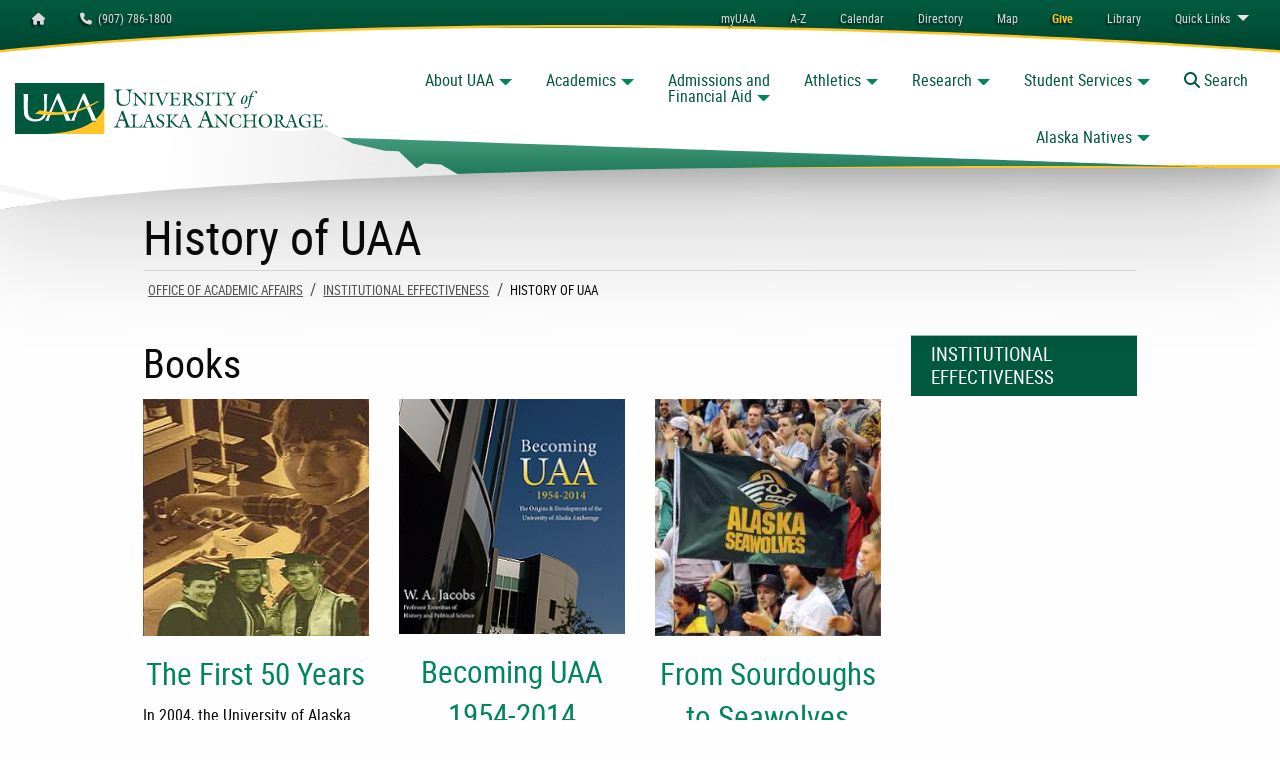

--- FILE ---
content_type: text/html; charset=utf-8
request_url: https://www.uaa.alaska.edu/academics/office-of-academic-affairs/institutional-effectiveness/history.cshtml
body_size: 35786
content:
<!DOCTYPE HTML><html class="no-js" lang="en-US">
   <head>
      <meta charset="utf-8">
      <meta http-equiv="x-ua-compatible" content="ie=edge">
      <meta name="viewport" content="width=device-width, initial-scale=1.0">
      <title>History of UAA | Institutional Effectiveness, Engagement and Academic Support | University of Alaska Anchorage</title>
      <meta name="description" content="History ">
      		<!-- UAA HEADCODE -->
<!-- Favicons -->
<link rel="canonical" href="https://www.uaa.alaska.edu/academics/office-of-academic-affairs/institutional-effectiveness/history.cshtml" />
<link rel="apple-touch-icon" sizes="57x57" href="/_template/assets/img/touch-icons/apple-icon-57x57.png" />
<link rel="apple-touch-icon" sizes="60x60" href="/_template/assets/img/touch-icons/apple-icon-60x60.png" />
<link rel="apple-touch-icon" sizes="72x72" href="/_template/assets/img/touch-icons/apple-icon-72x72.png" />
<link rel="apple-touch-icon" sizes="76x76" href="/_template/assets/img/touch-icons/apple-icon-76x76.png" />
<link rel="apple-touch-icon" sizes="114x114" href="/_template/assets/img/touch-icons/apple-icon-114x114.png" />
<link rel="apple-touch-icon" sizes="120x120" href="/_template/assets/img/touch-icons/apple-icon-120x120.png" />
<link rel="apple-touch-icon" sizes="144x144" href="/_template/assets/img/touch-icons/apple-icon-144x144.png" />
<link rel="apple-touch-icon" sizes="152x152" href="/_template/assets/img/touch-icons/apple-icon-152x152.png" />
<link rel="apple-touch-icon" sizes="180x180" href="/_template/assets/img/touch-icons/apple-icon-180x180.png" />
<link rel="icon" type="image/png" sizes="192x192" href="/_template/assets/img/touch-icons/android-icon-192x192.png" />
<link rel="icon" type="image/png" sizes="32x32" href="/_template/assets/img/touch-icons/favicon-32x32.png" />
<link rel="icon" type="image/png" sizes="96x96" href="/_template/assets/img/touch-icons/favicon-96x96.png" />
<link rel="icon" type="image/png" sizes="16x16" href="/_template/assets/img/touch-icons/favicon-16x16.png" />
<link rel="manifest" href="/_template/assets/img/touch-icons/manifest.json" />

<meta name="msapplication-TileColor" content="#ffffff" />
<meta name="msapplication-TileImage" content="/_template/assets/img/touch-icons/ms-icon-144x144.png" />
<meta name="theme-color" content="#ffffff" />

<!-- Smart Banner Code -->
<meta name="apple-itunes-app" content="app-id=553790064" />
<meta name="google-play-app" content="app-id=com.blackboard.android.central.uaa_alaska&amp;hl=en" />

<link rel="stylesheet" href="/_template/assets/css/leaflet.css">
<link rel="stylesheet" href="/_template/assets/css/app.css?v=5.0.3">

<style>
    .accessible-megamenu .accessible-megamenu-panel {
        visibility: hidden;
    }
</style>

<!-- Vendor codes -->
<script async src='https://tag.simpli.fi/sifitag/bd28f200-ecc5-0139-492c-06abc14c0bc6'></script>


      		
      		
      	
      		<!-- Global site tag (gtag.js) - Google Analytics -->
<script async src="https://www.googletagmanager.com/gtag/js?id=UA-2451390-3"></script>
<script>
    window.dataLayer = window.dataLayer || [];
    function gtag() { dataLayer.push(arguments); }
    gtag('js', new Date());

    gtag('config', 'UA-2451390-3');
</script>

<!-- Google Tag Manager -->
<script>
(function (w, d, s, l, i) {
    w[l] = w[l] || []; w[l].push({
        'gtm.start':
        new Date().getTime(), event: 'gtm.js'
    }); var f = d.getElementsByTagName(s)[0],
        j = d.createElement(s), dl = l != 'dataLayer' ? '&l=' + l : ''; j.async = true; j.src =
            'https://www.googletagmanager.com/gtm.js?id=' + i + dl; f.parentNode.insertBefore(j, f);
    })(window, document, 'script', 'dataLayer', 'GTM-M3B3B2');</script>
<!-- End Google Tag Manager -->

<!-- Brilliant Media Google tag (gtag.js) -->
<script async src="https://www.googletagmanager.com/gtag/js?id=AW-307645745"></script>
<script>
window.dataLayer = window.dataLayer || [];
function gtag(){dataLayer.push(arguments);}
gtag('js', new Date());

gtag('config', 'AW-307645745');
</script>
<!-- End Brilliant Media Google Tag -->

<!-- Brilliant Media Meta Pixel Code -->
<script>
!function(f,b,e,v,n,t,s)
{if(f.fbq)return;n=f.fbq=function(){n.callMethod?
n.callMethod.apply(n,arguments):n.queue.push(arguments)};
if(!f._fbq)f._fbq=n;n.push=n;n.loaded=!0;n.version='2.0';
n.queue=[];t=b.createElement(e);t.async=!0;
t.src=v;s=b.getElementsByTagName(e)[0];
s.parentNode.insertBefore(t,s)}(window, document,'script',
'https://connect.facebook.net/en_US/fbevents.js');
fbq('init', '2031173743842879');
fbq('track', 'PageView');
</script>
<noscript><img height="1" width="1" style="display:none"
src="https://www.facebook.com/tr?id=2031173743842879..."
/></noscript>
<!-- End Brilliant Media Meta Pixel Code -->

<!-- Hotjar Code -->
<script>

    (function(h,o,t,j,a,r){

        h.hj=h.hj||function(){(h.hj.q=h.hj.q||[]).push(arguments)};

        h._hjSettings={hjid:3863486,hjsv:6};

        a=o.getElementsByTagName('head')[0];

        r=o.createElement('script');r.async=1;

        r.src=t+h._hjSettings.hjid+j+h._hjSettings.hjsv;

        a.appendChild(r);

    })(window,document,'https://static.hotjar.com/c/hotjar-','.js?sv=');

</script>

<!-- New UAA Container Code -->

<script>(function(w,d,s,l,i){w[l]=w[l]||[];w[l].push({'gtm.start':
new Date().getTime(),event:'gtm.js'});var f=d.getElementsByTagName(s)[0],
j=d.createElement(s),dl=l!='dataLayer'?'&l='+l:'';j.async=true;j.src=
'https://www.googletagmanager.com/gtm.js?id='+i+dl;f.parentNode.insertBefore(j,f);
})(window,document,'script','dataLayer','GTM-TRVQG4V8');</script>
<!-- End Google Tag Manager -->

      		
      		
      	<script type="text/javascript">
					var page_id="https://www.uaa.alaska.edu/academics/office-of-academic-affairs/institutional-effectiveness/history.cshtml";
					var uaMessages = [];
				</script></head>
   <body id="_top" class="interior-type  preloading">
      <nav class="skip-navigation" aria-label="Skip Navigation">
         <ul class="menu">
            <li><a class="button secondary" href="#mainContent">Main Content</a></li>
            <li><a class="button secondary" href="#pageNavigation">Page Navigation</a></li>
         </ul>
      </nav>
      <div class="off-canvas position-left is-transition-push is-closed" data-off-canvas="" id="offCanvas" aria-hidden="true">
         <div class="section-heading tertiary-back"><a class="secondary-text" href="/">Home</a></div>
         <nav class="page-menu" aria-label="Mobile Main Navigation. You can tab or use arrow keys to navigate.">
            		<ul class="vertical menu accordion-menu" data-accordion-menu="" data-submenu-toggle="true" data-multi-open="false">
<li><a href="/about/">About UAA</a><br />
<ul class="menu vertical nested ">
<li><a href="/news/">Green and Gold News</a></li>
<li><a href="/about/administration/">Administration</a>
<ul class="menu vertical nested ">
<li><a href="/about/administration/office-of-the-chancellor/">Chancellor</a></li>
<li><a href="/academics/office-of-academic-affairs/">Academic Affairs</a></li>
<li><a href="/about/administrative-services/">Administrative Services</a></li>
<li><a href="/about/university-advancement/">Advancement</a></li>
<li><a href="/about/student-affairs/">Student Affairs</a></li>
</ul>
</li>
<li><a href="/about/campuses/">Campuses</a>
<ul class="menu vertical nested ">
<li><a href="//kpc.alaska.edu/" target="_blank" rel="noopener"> Kenai Peninsula &nbsp;<span aria-hidden="true" title="Opens in New Tab/Window" class="fas fa-external-link-alt fa-xs"></span><span class="show-for-sr">- Opens in New Tab/Window</span> </a></li>
<li><a href="//koc.alaska.edu/" target="_blank" rel="noopener"> Kodiak &nbsp;<span aria-hidden="true" title="Opens in New Tab/Window" class="fas fa-external-link-alt fa-xs"></span><span class="show-for-sr">- Opens in New Tab/Window</span> </a></li>
<li><a href="//matsu.alaska.edu/" target="_blank" rel="noopener"> Matanuska-Susitna &nbsp;<span aria-hidden="true" title="Opens in New Tab/Window" class="fas fa-external-link-alt fa-xs"></span><span class="show-for-sr">- Opens in New Tab/Window</span> </a></li>
<li><a href="//pwsc.alaska.edu/" target="_blank" rel="noopener"> Prince William Sound &nbsp;<span aria-hidden="true" title="Opens in New Tab/Window" class="fas fa-external-link-alt fa-xs"></span><span class="show-for-sr"> - Opens in New Tab/Window </span> </a></li>
</ul>
</li>
<li><a href="/about/initiative/uaa-2027/">UAA 2027: Strategic Plan</a>
<ul class="menu vertical nested ">
<li><a href="/about/initiative/uaa-2027/about.cshtml">About UAA 2027</a></li>
<li><a href="/about/initiative/uaa-2025/putting-students-first.cshtml">Putting Students First</a></li>
<li><a href="/about/initiative/uaa-2025/community-partner.cshtml"> Community Partner </a></li>
<li><a href="/about/initiative/uaa-2025/impact-through-innovation.cshtml"> Impact Through Innovation </a></li>
<li><a href="/about/initiative/uaa-2025/excellence-through-continuous-improvement.cshtml"> Excellence Through Continuous Improvement </a></li>
</ul>
</li>
</ul>
</li>
<li><a href="/academics/">Academics</a>
<ul class="menu vertical nested ">
<li><a href="/academics/college-of-arts-and-sciences/">College of Arts and Sciences</a></li>
<li><a href="//business.uaa.alaska.edu/" target="_blank" rel="noopener"> College of Business and Public Policy &nbsp;<span aria-hidden="true" title="Opens in New Tab/Window" class="fas fa-external-link-alt fa-xs"></span><span class="show-for-sr"> - Opens in New Tab/Window </span> </a></li>
<li><a href="/academics/college-of-engineering/">College of Engineering</a></li>
<li><a href="/academics/college-of-health/">College of Health</a></li>
<li><a href="/academics/community-and-technical-college/">Community and Technical College</a></li>
<li><a href="/academics/school-of-education/">School of Education</a></li>
<li><a href="/academics/honors-college/">Honors</a></li>
<li><a href="/academics/graduate-school/">Graduate School</a></li>
<li><a href="/academics/office-of-academic-affairs/">Academic Affairs</a>
<ul class="menu vertical nested ">
<li><a href="/academics/apprenticeship-programs/">Apprenticeship Programs</a></li>
<li><a href="/academics/continuing-education/">Continuing Education</a></li>
</ul>
</li>
<li><a href="/academics/advising/">Academic Advising</a></li>
<li><a href="https://catalog.uaa.alaska.edu/">Catalog</a></li>
</ul>
</li>
<li><a href="/admissions/">Admissions</a>
<ul class="menu vertical nested ">
<li><a href="/admissions/apply/">How to Apply</a></li>
<li><a href="/admissions/transfer.cshtml">Transfer to UAA</a></li>
<li><a href="/admissions/visit/">Visit and Tour</a></li>
<li><a href="/admissions/academic-programs/">Academic Programs</a></li>
<li><a href="/admissions/apply/transcripts/">Submit Transcripts</a></li>
<li><a href="/admissions/request-info.cshtml">Request More Info</a></li>
<li><a href="/admissions/contact.cshtml">Contact Admissions</a></li>
</ul>
</li>
<li><a href="/students/financial-aid/">Financial Aid</a>
<ul class="menu vertical nested ">
<li><a href="/students/financial-aid/apply-for-aid/index.cshtml">Apply for Aid, FAFSA</a></li>
<li><a href="/students/financial-aid/types-of-aid/scholarships/index">Scholarships</a></li>
<li><a href="/students/financial-aid/additional-payment-options.cshtml">Other Ways to Pay</a></li>
<li><a href="/students/financial-aid/apply-for-aid/check-aid-status.cshtml">Check your Status</a></li>
<li><a href="/students/financial-aid/eligibility-responsibilities/index.cshtml">Student Responsibilities</a></li>
<li><a href="/students/financial-aid/cost-of-attendance.cshtml"> Cost of Attendance and Planning Tools </a></li>
<li><a href="/students/financial-aid/types-of-aid/index"> Types of Aid </a></li>
<li><a href="/students/veterans/">Military and Veteran Student Services</a></li>
<li><a href="/about/administrative-services/departments/financial-services/bursar/student-accounts-and-refunds.cshtml">Student Accounts and Refunds</a></li>
</ul>
</li>
<li><a href="/athletics/">Athletics</a>
<ul class="menu vertical nested ">
<li><a href="//goseawolves.com/">Go Seawolves</a>
<ul class="menu vertical nested">
<li><a href="https://goseawolves.com/calendar">Upcoming Seawolves Games</a></li>
<li><a href="https://aac-uaa.evenue.net/">Tickets</a></li>
<li><a href="https://goseawolves.com/staff-directory">Staff Directory</a></li>
</ul>
</li>
<li><a href="/athletics/recreation/">Recreation</a></li>
<li><a href="/athletics/intramural-club-sports/">Intramurals</a></li>
</ul>
</li>
<li><a href="/research/">Research</a>
<ul class="menu vertical nested ">
<li><a href="/research/office-sponsored-programs/">Sponsored Programs</a></li>
<li><a href="/research/office-of-research-integrity-and-compliance/"> Research Integrity &amp; Compliance </a></li>
<li><a href="/academics/graduate-school/">Graduate School</a></li>
</ul>
</li>
<li><a href="/students/">Student Services</a>
<ul class="menu vertical nested">
<li><a href="/students/">Current Students</a>
<ul class="menu vertical nested">
<li><a href="/academics/advising">Advising</a></li>
<li><a href="https://uaa.textbookx.com/">Bookstore</a></li>
<li><a href="/students/registration/">Registration, Dates and Deadlines</a></li>
<li><a href="/students/veterans/">Military and Veteran Student Services</a></li>
<li><a href="/students/progress/">Degree Progress</a></li>
<li><a href="/students/transfer/">Transfer Credit</a></li>
<li><a href="/students/graduate">Graduation</a></li>
<li><a href="/students/career/">Career Services</a></li>
<li><a href="/about/administrative-services/departments/financial-services/bursar/">Student Account (Bursar)</a></li>
<li><a href="/students/dean-of-students/">Dean of Students</a></li>
<li><a href="/students/disability-support-services/">Disability Support Services</a></li>
</ul>
</li>
<li><a href="/campus-life/">Student Life</a>
<ul class="menu vertical nested ">
<li><a href="/students/engage/">Engage</a></li>
<li><a href="/students/organizations/">Organizations and Clubs</a></li>
<li><a href="/students/engage/activities-programs.cshtml"> Activities and Programs </a></li>
<li><a href="/students/union/">Student Union</a></li>
<li><a href="/students/multicultural/">Multicultural Student Services</a></li>
<li><a href="/students/irsc/">Indigenous and Rural Student Center</a></li>
<li><a href="/athletics/recreation/">Recreation</a></li>
</ul>
</li>
<li><a href="/residence-life/">Residence Life</a>
<ul class="menu vertical nested ">
<li><a href="/residence-life/explore/">Housing Options</a></li>
<li><a href="/residence-life/apply/">Apply for Housing</a></li>
<li><a href="/residence-life/current-residents/">Current Residents</a></li>
<li><a href="/residence-life/parents-guardians.cshtml"> Info for Parents/Guardians </a></li>
<li><a href="/residence-life/contact.cshtml">Contact Residence Life</a></li>
</ul>
</li>
</ul>
</li>
<li><a href="/alaska-natives/">Alaska Natives</a>
<ul class="menu vertical nested ">
<li><a href="/alaska-natives/academic-programs/">Academic Programs</a>
<ul class="menu vertical nested ">
<li><a href="/academics/college-of-arts-and-sciences/departments/alaska-native-studies/"> Alaska Native Studies - Anchorage </a></li>
<li><a href="//kpc.alaska.edu/academics/areas-of-study/alaska-native-studies.cshtml" target="_blank" rel="noopener"> Alaska Native Studies - Kenai &nbsp;<span aria-hidden="true" title="Opens in New Tab/Window" class="fas fa-external-link-alt fa-xs"></span><span class="show-for-sr"> - Opens in New Tab/Window </span> </a></li>
<li><a href="//koc.alaska.edu/programs/departments/alutiiq_studies.cshtml" target="_blank" rel="noopener"> Alutiiq Studies - Kodiak &nbsp;<span aria-hidden="true" title="Opens in New Tab/Window" class="fas fa-external-link-alt fa-xs"></span><span class="show-for-sr"> - Opens in New Tab/Window </span> </a></li>
<li><a href="/academics/college-of-arts-and-sciences/departments/art/disciplines/ak-native-art.cshtml"> Alaska Native Art </a></li>
<li><a href="//business.uaa.alaska.edu/anom/"> Alaska Native Business Management </a></li>
<li><a href="https://catalog.uaa.alaska.edu/undergraduateprograms/coh/oec-indianchildwelfareact/"> ICWA </a></li>
<li><a href="/academics/school-of-education/programs/index.cshtml"> Indigenizing Education </a></li>
</ul>
</li>
<li><a href="/alaska-natives/student-support/">Student Support</a>
<ul class="menu vertical nested ">
<li><a href="/students/native-student-services/">Native Student Services</a></li>
<li><a href="//www.ansep.net/"> Alaska Native Science and Engineering Program (ANSEP) </a></li>
<li><a href="/academics/college-of-arts-and-sciences/departments/psychology/students/ancap/"> Alaska Native Community Advancement in Psychology (ANCAP) </a></li>
<li><a href="/residence-life/explore/available-programs.cshtml"> Alaska Native, Indigenous and Rural Outreach Program (ANIROP) </a></li>
<li><a href="/academics/college-of-health/cip/ak-traditional-kitchen/index.cshtml"> Alaska Traditional Kitchen </a></li>
<li><a href="/academics/college-of-health/departments/wwami/della-keats/index.cshtml"> Della Keats </a></li>
<li><a href="/academics/college-of-health/departments/school-of-nursing/rrann/"> Recruitment and Retention of Alaska Natives into Nursing (RRANN) </a></li>
</ul>
</li>
</ul>
</li>
</ul>
            		
            		
            	</nav><button class="close-button button tertiary" aria-label="Close menu" type="button" data-close=""><span aria-hidden="true" class="fas fa-times fa-xs"></span><span class="show-for-sr">Close Mobile Menu</span></button></div>
      <div class="off-canvas position-right is-transition-push is-closed" data-off-canvas="" id="offCanvasSub" aria-hidden="true"><a class="button tertiary expanded section-heading secondary-border secondary-text" href="/academics/office-of-academic-affairs/institutional-effectiveness/">Institutional Effectiveness</a><nav class="page-menu" aria-label="Mobile Page Navigation">
            
<ul class="vertical menu accordion-menu" data-accordion-menu="" data-submenu-toggle="true" data-multi-open="false"></ul>
            
            				</nav><button class="close-button button tertiary" aria-label="Close menu" type="button" data-close=""><span aria-hidden="true" class="fas fa-times fa-xs"></span><span class="show-for-sr">Close Mobile Menu</span></button></div>
      <div class="off-canvas-content" data-off-canvas-content="">
         <div class="off-canvas-content-container flex-container flex-dir-column">
            <header class="header flex-child-shrink clearHeader position-relative">
               <div class="top-header" id="topHeader">
                  <div class="top-header-nav-wrapper position-relative">
                     <div id="utilityBar" class="utility-wrapper utility position-relative" data-toggler=".expanded">
                        <div id="utilityContainer" class="grid-container">
                           <div class="grid-x full-height">
                              <div class="small-7 medium-4 large-3 cell">
                                 <ul class="menu">
                                    <li><a class="button show-for-lsmall light-gray small clear" href="/"><span class="show-for-sr">Homepage</span><span class="fas fa-home" aria-hidden="true"></span></a></li>
                                    <li><a class="button light-gray small clear" href="tel:+19077861800"><span class="fas fa-phone"></span>&nbsp; (907) 786-1800</a></li>
                                 </ul>
                              </div>
                              <div class="cell small-5 medium-8 large-9 hide-for-large">
                                 <ul class="menu align-right">
                                    <li><a class="dropdown button light-gray small clear quick-menu" type="button" data-toggle="utilityBar">Quick Menu</a></li>
                                 </ul>
                              </div>
                              <div class="small-12 medium-12 large-9 cell utility-nav-wrapper hide-overflow" id="utilityMenu">
                                 <nav class="utility-navigation" aria-label="Utility Navigation. You can tab or use arrow keys to navigate.">
                                    		<ul class="dropdown menu align-right" data-dropdown-menu="">
<li><a class="clear button small light-gray" href="/myuaa">myUAA</a></li>
<li><a class="clear button small light-gray" href="/a-to-z.cshtml">A-Z</a></li>
<li><a class="clear button small light-gray" href="/calendars/"><span class="far fa-calendar-alt hide-for-medium"></span><span class="show-for-medium">Calendar</span></a></li>
<li><a class="clear button small light-gray" href="/directory.cshtml"><span class="far fa-address-book hide-for-medium"></span><span class="show-for-medium">Directory</span></a></li>
<li><a class="clear button small light-gray" href="/map/"><span class="fas fa-map-marked-alt hide-for-medium"></span><span class="show-for-medium">Map</span></a></li>
<li><a class="clear button small secondary" href="/giving/"><strong>Give</strong></a></li>
<li><a class="clear button small light-gray" href="https://consortiumlibrary.org/" target="_blank" rel="noopener"><span class="fas fa-book-reader hide-for-medium"></span><span class="show-for-medium">Library</span></a></li>
<li><a class="clear button small light-gray" href="#"><span class="show-for-medium">Quick </span>Links</a>
<ul class="menu">
<li><a href="/email/">Email</a></li>
<li><a href="https://classes.alaska.edu">Blackboard</a></li>
<li><a href="https://catalog.uaa.alaska.edu/">Catalog</a></li>
<li><a href="https://dw-prod-uaa.ec.alaska.edu/responsiveDashboard" target="_blank" rel="noopener">DegreeWorks</a></li>
<li><a href="https://portal.office.com">MS Office 365</a></li>
<li><a href="/students/bookstore/" target="_blank" rel="noopener">Bookstore</a></li>
<li><a href="https://alaska.digication.com/" target="_blank" rel="noopener">eWolf ePortfolio</a></li>
<li><a href="https://me.uaa.alaska.edu">Password Reset</a></li>
<li><a href="https://intranet.uaa.alaska.edu">Intranet</a></li>
<li><a href="https://25live.collegenet.com/pro/uaa" target="_blank" rel="noopener">Scheduling (25Live)</a></li>
<li><a href="https://www.alaska.edu/uaonline/" target="_blank" rel="noopener">UAOnline</a></li>
<li><a href="http://eaccounts.uaa.alaska.edu">Wolfcard eAccount</a></li>
</ul>
</li>
</ul>
                                    		
                                    		
                                    	</nav>
                              </div>
                           </div>
                        </div><img role="presentation" src="/_template/assets/img/top_menu_back.svg" alt="" class="top-menu-back"></div><svg role="presentation" class="uaa-header-mask " width="100%" height="100%" viewBox="0 0 1 1">
                        <defs>
                           <clipPath id="mask" clipPathUnits="objectBoundingBox" preserveAspectRatio="none">
                              <path d="M0,0h1c0,0,0,0.46,0,0.6943C0.9399,0.6846,0.2129,0.6387,0,0.958C0,0.7686,0,0,0,0z" fill="#4BA585"></path>
                           </clipPath>
                        </defs></svg><div class="mountain-wrapper">
                        <div class="grid-container full full-height ">
                           <div class="grid-x  full-height">
                              <div class="cell small-12 lsmall-12 medium-8 large-5 xlarge-6 xxlarge-6 xxxlarge-6  position-relative full-height mountains-cell"></div>
                           </div>
                        </div>
                     </div>
                     <div id="mainMenuWrapper" class="main-menu-wrapper position-relative">
                        <div class="curve-wrapper position-absolute"><img role="presentation" alt="" class="curve" src="/_template/assets/img/proper_curve.svg"></div>
                        <div class="grid-container menu-container">
                           <div class="grid-x align-middle">
                              <div class="cell small-12 medium-12 large-3 xlarge-3 xxlarge-3 xxxlarge-4 ">
                                 <div class="grid-x align-middle">
                                    <div id="logoCell" class="cell small-8 lsmall-7 medium-4 large-12 xlarge-11 xxlarge-11 xxxlarge-8"><a href="/">
                                          <h1 class="show-for-sr">University of Alaska Anchorage</h1><img src="/_template/assets/img/uaa_logo.svg" alt="University of Alaska Anchorage" class="logo"></a></div>
                                    <div class="cell auto search-button-cell">
                                       <div class="main-toggle-menu button-group align-right no-margins"><button class="button clear small tertiary hide-for-large" data-toggle="offCanvas" aria-expanded="false" aria-controls="offCanvas"><span aria-hidden="true" class="fas fa-bars"></span><span class="show-for-lsmall"> Menu</span></button><button id="searchButton" class="button clear small tertiary searchButton hide-for-large"><span class="fas fa-search" aria-hidden="true"></span><span class="show-for-sr">Toggle </span><span class="show-for-medium">Search</span></button></div>
                                    </div>
                                 </div>
                              </div>
                              <div class="cell auto show-for-large">
                                 		<!-- Main Menu --><nav class="megamenu show-for-large grid-x align-top" aria-label="Main Navigation. You can tab or use arrow keys to navigate.">
<ol class="accessible-megamenu menu main-menu align-right cell auto">
<li>
<h2><a class="button large clear dropdown tertiary" href="/about/">About UAA</a></h2>
<div class="accessible-megamenu-panel sub-menu">
<ol class="grid-x grid-padding-x grid-padding-x-large align-stretch full-height">
<li class="accessible-megamenu-panel-group cell large-4 padding-none">
<div class="grid-x align-stretch full-height">
<div class="cell xxlarge-5 xxxlarge-6 show-for-xxlarge">&nbsp;</div>
<div class="cell small-12 xxlarge-7  xxxlarge-6  padding-large-y padding-large-x">
<h2 class="mega-title"><a class="all-caps" href="/about/"> <span class="light tertiary-text">About</span> <span class="bold-black primary-text">UAA</span> </a></h2>
<p>As a comprehensive, open access, public institution offering everything from short-term workforce credentials to graduate programs, UAA invites students to define their journey, create their community, and prepare to make an impact in Alaska and beyond. Striving to be a place where every person who wants an education can be successful, UAA transforms the lives of its students and communities, while honoring our locations on the ancestral lands of Alaska&rsquo;s First Peoples.</p>
<h3 class="label">Popular links</h3>
<ol class="menu small vertical">
<ol class="menu small vertical">
<li><a href="/about/initiative/uaa-2027/">UAA 2027: Strategic Plan</a></li>
<li><a href="/about/administration/office-of-the-chancellor/">Chancellor</a></li>
</ol>
</ol>
</div>
</div>
</li>
<li class="accessible-megamenu-panel-group cell small-2">
<h3 class="h4 tertiary-text"><a href="/about/">About UAA</a></h3>
<hr />
<ol class="menu vertical">
<li><a href="/news/">Green and Gold News</a></li>
</ol>
</li>
<li class="accessible-megamenu-panel-group cell small-2">
<h3 class="h4 tertiary-text"><a href="/about/administration/">Administration</a></h3>
<hr />
<ol class="menu vertical">
<li><a href="/about/administration/office-of-the-chancellor/">Chancellor</a></li>
<li><a href="/academics/office-of-academic-affairs/">Academic Affairs</a></li>
<li><a href="/about/administrative-services/">Administrative Services</a></li>
<li><a href="/about/university-advancement/">Advancement</a></li>
<li><a href="/about/student-affairs/">Student Affairs</a></li>
</ol>
</li>
<li class="accessible-megamenu-panel-group cell small-2">
<h3 class="h4 tertiary-text"><a href="/about/campuses/">Campuses</a></h3>
<hr />
<ol class="menu vertical">
<li><a href="https://kpc.alaska.edu/" target="_blank" rel="noopener">Kenai Peninsula</a></li>
<li><a href="https://koc.alaska.edu/" target="_blank" rel="noopener">Kodiak</a></li>
<li><a href="https://matsu.alaska.edu/" target="_blank" rel="noopener">Matanuska Susitna</a></li>
<li><a href="https://pwsc.alaska.edu/" target="_blank" rel="noopener">Prince William Sound</a></li>
</ol>
</li>
<li class="accessible-megamenu-panel-group cell small-2">
<h3 class="h4 tertiary-text"><a href="/about/initiative/uaa-2027/">UAA 2027: Strategic Plan</a></h3>
<hr />
<ol class="menu vertical">
<li><a href="/about/initiative/uaa-2027/about.cshtml">About UAA 2027</a></li>
<li><a href="/about/initiative/uaa-2025/putting-students-first.cshtml">Putting Students First</a></li>
<li><a href="/about/initiative/uaa-2025/community-partner.cshtml">Community Partner</a></li>
<li><a href="/about/initiative/uaa-2025/impact-through-innovation.cshtml">Impact through Innovation</a></li>
<li><a href="/about/initiative/uaa-2025/excellence-through-continuous-improvement.cshtml"> Excellence Through Continuous Improvement </a></li>
</ol>
</li>
</ol>
</div>
</li>
<li>
<h2><a class="button large clear dropdown tertiary" href="/academics">Academics</a></h2>
<div class="accessible-megamenu-panel sub-menu">
<ol class="grid-x grid-padding-x grid-padding-x-large align-stretch full-height">
<li class="accessible-megamenu-panel-group cell large-4 padding-none">
<div class="grid-x align-stretch full-height">
<div class="cell xxlarge-5 xxxlarge-6 show-for-xxlarge">&nbsp;</div>
<div class="cell small-12 xxlarge-7  xxxlarge-6  padding-large-y padding-large-x">
<h2 class="mega-title"><a class="all-caps" href="/admissions/academic-programs/index.cshtml"> <span class="bold-black primary-text">Academics</span> </a></h2>
<p>The University of Alaska Anchorage transforms lives with over 150 academic certificate and degree programs, student-focused support services, and a dedicated and talented faculty.</p>
<h3 class="label">Popular links</h3>
<ol class="menu small vertical">
<li><a href="https://catalog.uaa.alaska.edu/">Academic Catalog</a></li>
<li><a href="/academics/advising/index.cshtml">Advising</a></li>
<li><a href="/academics/apprenticeship-programs/apprentices.cshtml">Apprenticeship</a></li>
<li><a href="/academics/continuing-education/index.cshtml">Continuing Education</a></li>
<li><a href="/students/registration/">Dates and Deadlines</a></li>
<li><a href="/students/registration/secondary-registration.cshtml">Dual Enrollment</a></li>
<li><a href="/academics/office-of-academic-affairs/student-success/learning-commons/index.cshtml">Learning Commons</a></li>
</ol>
</div>
</div>
</li>
<li class="accessible-megamenu-panel-group cell small-2">
<h3 class="h4 tertiary-text"><a href="/academics">Colleges and Schools</a></h3>
<hr />
<ol class="menu vertical">
<li><a href="/academics/college-of-arts-and-sciences/">Arts and Sciences</a></li>
<li><a href="https://business.uaa.alaska.edu/">Business and Public Policy</a></li>
<li><a href="/academics/community-and-technical-college/">Community and Technical</a></li>
<li><a href="/academics/college-of-engineering/">Engineering</a></li>
<li><a href="/academics/college-of-health/">Health</a></li>
<li><a href="/academics/school-of-education/">School of Education</a></li>
<li><a href="/academics/honors-college/">Honors</a></li>
<li><a href="/academics/graduate-school/">Graduate School</a></li>
</ol>
</li>
<li class="accessible-megamenu-panel-group cell small-2">
<h3 class="h4 tertiary-text"><a href="/academics/office-of-academic-affairs/">Academic Affairs</a></h3>
<hr />
<ol class="menu vertical">
<li><a href="/academics/apprenticeship-programs/">Apprenticeship Programs</a></li>
<li><a href="/academics/continuing-education/">Continuing Education</a></li>
</ol>
</li>
</ol>
</div>
</li>
<li>
<h2><a class="button large clear dropdown tertiary" href="/admissions">Admissions and <br class="hide-for-xlarge" />Financial Aid</a></h2>
<div class="accessible-megamenu-panel sub-menu">
<ol class="grid-x grid-padding-x grid-padding-x-large align-stretch full-height">
<li class="accessible-megamenu-panel-group cell large-4 padding-none">
<div class="grid-x align-stretch full-height">
<div class="cell xxlarge-5 xxxlarge-6 show-for-xxlarge">&nbsp;</div>
<div class="cell small-12 xxlarge-7  xxxlarge-6  padding-large-y padding-large-x">
<h2 class="mega-title"><a class="all-caps" href="/admissions"> <span class="light tertiary-text">Admissions and</span> <br /><span class="bold-black primary-text">Financial Aid</span> </a></h2>
<p>Learn more about admissions processes, taking classes, tour UAA in-person or virtually, and find out more about financial aid. The Office of Financial Aid is available to offer support and advice so you can make informed decisions regarding college funding options. The Enrollment Services Center offers virtual and walk-in appointments to help students apply; get help with financial aid, scholarships, and more.</p>
<div class="grid-x">
<div class="cell medium-6">
<h3 class="label">Popular links</h3>
<ol class="menu small vertical">
<li><a href="/admissions/visit/">Visit and Tour</a></li>
<li><a href="/admissions/academic-programs/">Academic Programs</a></li>
<li><a href="/admissions/transfer.cshtml">Transfer to UAA</a></li>
<li><a href="/students/financial-aid/apply-for-aid/index.cshtml">Apply for Aid, FAFSA</a></li>
<li><a href="/students/financial-aid/types-of-aid/scholarships/index">Scholarships</a></li>
</ol>
</div>
<div class="cell medium-6">
<h3 class="label">Locations</h3>
<ol class="menu small vertical">
<li><a href="https://goo.gl/maps/uYgYEpXVc68dcGfE8" target="_blank" rel="noopener">Enrollment Services Center</a></li>
</ol>
</div>
</div>
</div>
</div>
</li>
<li class="accessible-megamenu-panel-group cell small-2">
<h3 class="h4 tertiary-text"><a href="/admissions/">Admissions</a></h3>
<hr />
<ol class="menu vertical">
<li><a href="/admissions/apply/">How to Apply</a></li>
<li><a href="/admissions/transfer.cshtml">Transfer to UAA</a></li>
<li><a href="/admissions/visit/">Visit and Tour</a></li>
<li><a href="/admissions/academic-programs/">Academic Programs</a></li>
<li><a href="/admissions/apply/transcripts/">Submit Transcripts</a></li>
<li><a href="/admissions/request-info.cshtml">Request More Info</a></li>
<li><a href="/admissions/contact.cshtml">Contact Admissions</a></li>
</ol>
</li>
<li class="accessible-megamenu-panel-group cell small-2">
<h3 class="h4 tertiary-text"><a href="/students/financial-aid/">Financial Aid</a></h3>
<hr />
<ol class="menu vertical">
<li><a href="/students/financial-aid/apply-for-aid/index.cshtml">Apply for Aid, FAFSA</a></li>
<li><a href="/students/financial-aid/types-of-aid/scholarships/index">Scholarships</a></li>
<li><a href="/students/financial-aid/additional-payment-options.cshtml">Other Ways to Pay</a></li>
<li><a href="/students/financial-aid/apply-for-aid/check-aid-status.cshtml">Check your Status</a></li>
<li><a href="/students/financial-aid/eligibility-responsibilities/index.cshtml">Student Responsibilities</a></li>
<li><a href="/students/financial-aid/cost-of-attendance.cshtml"> Cost of Attendance and Planning Tools </a></li>
<li><a href="/students/financial-aid/types-of-aid/index"> Types of Aid </a></li>
<li><a href="/students/veterans/">Military and Veteran Student Services</a></li>
<li><a href="/about/administrative-services/departments/financial-services/bursar/student-accounts-and-refunds.cshtml">Student Accounts and Refunds</a></li>
</ol>
</li>
</ol>
</div>
</li>
<li>
<h2><a class="button large clear dropdown tertiary" href="/athletics">Athletics</a></h2>
<div class="accessible-megamenu-panel sub-menu">
<ol class="grid-x grid-padding-x grid-padding-x-large align-stretch full-height">
<li class="accessible-megamenu-panel-group cell large-4 padding-none">
<div class="grid-x align-stretch full-height">
<div class="cell xxlarge-5 xxxlarge-6 show-for-xxlarge">&nbsp;</div>
<div class="cell small-12 xxlarge-7  xxxlarge-6  padding-large-y padding-large-x">
<h2 class="mega-title"><a class="all-caps" href="/athletics"> <span class="bold-black primary-text">Athletics</span> </a></h2>
<p>From 13 competitive NCAA teams to recreation and intramural and club sports, students have the opportunity to excel in athletics at every level. The Alaska Airlines Center and Seawolf Sports Complex offer recreation as well as hosting community events and concerts. Students can take advantage of cheering for SeawolfNation with free tickets to many games.</p>
<div class="grid-x">
<div class="cell medium-6">
<h3 class="label">Popular links</h3>
<ol class="menu small vertical">
<li><a href="https://uaa.alaska.edu/bookstore">Seawolf Online Store</a></li>
<li><a href="/athletics/recreation/">Recreation</a></li>
<li><a href="/athletics/intramural-club-sports/">Intramurals</a></li>
</ol>
</div>
<div class="cell medium-6">
<h3 class="label">Locations</h3>
<ol class="menu small vertical">
<li><a href="https://goo.gl/maps/TzY7objQKKzy61r7A" target="_blank" rel="noopener">Alaska Airlines Center</a></li>
<li><a href="https://goo.gl/maps/rx3WEAwdHT3q8RPh6" target="_blank" rel="noopener">Seawolf Sports Complex</a></li>
</ol>
</div>
</div>
</div>
</div>
</li>
<li class="accessible-megamenu-panel-group cell small-2">
<h3 class="h4 tertiary-text"><a href="https://goseawolves.com">Go Seawolves</a></h3>
<hr />
<ol class="menu vertical">
<li><a href="https://goseawolves.com/calendar">Upcoming Seawolves Games</a></li>
<li><a href="https://aac-uaa.evenue.net/">Tickets</a></li>
<li><a href="https://goseawolves.com/staff-directory">Staff Directory</a></li>
</ol>
</li>
<li class="accessible-megamenu-panel-group cell small-2">
<h3 class="h4 tertiary-text"><a href="/athletics#womens">Women's Sports</a></h3>
<hr />
<ol class="menu vertical">
<li><a href="https://goseawolves.com/sports/womens-basketball/schedule">Basketball</a></li>
<li><a href="https://goseawolves.com/sports/cross-country/schedule">Cross Country</a></li>
<li><a href="https://goseawolves.com/schedule.aspx?path=wgym">Gymnastics</a></li>
<li><a href="https://goseawolves.com/schedule.aspx?path=ski">Skiing</a></li>
<li><a href="https://goseawolves.com/schedule.aspx?path=tf">Track and Field</a></li>
<li><a href="https://goseawolves.com/schedule.aspx?path=wvball">Volleyball</a></li>
</ol>
</li>
<li class="accessible-megamenu-panel-group cell small-2">
<h3 class="h4 tertiary-text"><a href="/athletics#mens">Men's Sports</a></h3>
<hr />
<ol class="menu vertical">
<li><a href="https://goseawolves.com/schedule.aspx?path=mbball">Basketball</a></li>
<li><a href="https://goseawolves.com/sports/cross-country/schedule">Cross Country</a></li>
<li><a href="https://goseawolves.com/schedule.aspx?path=mhockey">Hockey</a></li>
<li><a href="https://goseawolves.com/schedule.aspx?path=ski">Skiing</a></li>
<li><a href="https://goseawolves.com/schedule.aspx?path=tf">Track and Field</a></li>
</ol>
</li>
</ol>
</div>
</li>
<li>
<h2><a class="button large clear dropdown tertiary" href="/research">Research</a></h2>
<div class="accessible-megamenu-panel sub-menu">
<ol class="grid-x grid-padding-x grid-padding-x-large align-stretch full-height">
<li class="accessible-megamenu-panel-group cell large-4 padding-none">
<div class="grid-x align-stretch full-height">
<div class="cell xxlarge-5 xxxlarge-6 show-for-xxlarge">&nbsp;</div>
<div class="cell small-12 xxlarge-7  xxxlarge-6  padding-large-y padding-large-x">
<h2 class="mega-title"><a class="all-caps" href="/research"> <span class="bold-black primary-text">Research</span> </a></h2>
<p>UAA is a hub for cutting-edge theoretical and applied research in health, engineering, and the physical and social sciences. In nearly every discipline, undergraduate and graduate students have the opportunity to join research teams and collaborate with experienced faculty mentors.</p>
<div class="grid-x">
<div class="cell medium-6">
<h3 class="label">Popular links</h3>
<ol class="menu small vertical">
<li><a href="/research/student-opportunities.cshtml">Student Opportunities</a></li>
<li><a href="/news/archive-listing.cshtml?tags=research">News, Stories &amp; Artifacts</a></li>
<li><a href="/research/sponsored-programs-administration.cshtml">Sponsored Programs</a></li>
<li><a href="/research/employee-directory.cshtml">Office of Research Directory</a></li>
</ol>
</div>
</div>
</div>
</div>
</li>
<li class="accessible-megamenu-panel-group cell small-2">
<h3 class="h4 tertiary-text"><a href="/research">Research Centers</a></h3>
<hr />
<ol class="menu vertical">
<li><a href="https://iseralaska.org/">The Institute of Social and Economic Research (ISER)</a></li>
<li><a href="/academics/college-of-health/departments/population-health-sciences/institute-for-circumpolar-health-studies">Institute for Circumpolar Health Studies (ICHS)</a></li>
<li><a href="/academics/business-enterprise-institute/">Business Enterprise Institute (BEI)</a></li>
<li><a href="/academics/arctic-domain-awareness-center/">Arctic Domain Awareness Center (ADAC-Arctic)</a></li>
<li><a href="https://accs.uaa.alaska.edu/">Alaska Center for Conservation Science (ACCS)</a></li>
<li><a href="/academics/college-of-arts-and-sciences/programs/environment-and-natural-resources-institute">Environment and Natural Resources Institute (ENRI)</a></li>
<li><a href="/academics/college-of-health/departments/center-for-human-development/">Center for Human Development (CHD)</a></li>
<li><a href="/academics/college-of-health/departments/acrhhw/about-ahec.cshtml">Area Health Education Centers (AHECs)</a></li>
<li><a href="https://www.ansep.net/university/">Alaska Native Science and Engineering Program (ANSEP)</a></li>
</ol>
</li>
<li class="accessible-megamenu-panel-group cell small-2">
<h3 class="h4 tertiary-text"><a href="/research">Research Labs</a></h3>
<hr />
<ol class="menu vertical">
<li><a href="/academics/college-of-arts-and-sciences/departments/biological-sciences/aims-lab/">Advanced Instrumentation for Microbiome Studies Lab (AIMS)</a></li>
<li><a href="https://accs.uaa.alaska.edu/vegetation/herbarium/">University of Alaska Herbarium (UAAH)</a></li>
<li><a href="/academics/college-of-arts-and-sciences/programs/environment-and-natural-resources-institute/isotope-lab/">Stable Isotope Lab</a></li>
<li><a href="/academics/college-of-arts-and-sciences/departments/chemistry/aset_lab/index.cshtml">Applied Science, Engineering and Technology Lab (ASET)</a></li>
<li><a href="/academics/college-of-arts-and-sciences/departments/anthropology-and-geography/resources/alces.cshtml">Anthropology Laboratory for Cultural &amp; Environmental Scanning (ALCES)</a></li>
</ol>
</li>
<li class="accessible-megamenu-panel-group cell small-2">
<h3 class="h4 tertiary-text"><a href="/research/student-opportunities.cshtml">Student Opportunities</a></h3>
<hr />
<ol class="menu vertical">
<li><a href="/research/undergraduate-funding-opportunities.cshtml">Undergraduate Opportunities</a></li>
<li><a href="/research/graduate-funding-opportunities.cshtml">Graduate Opportunities</a></li>
<li><a href="/academics/honors-college/">Honors</a></li>
<li><a href="/academics/graduate-school/">Graduate School</a></li>
<li><a href="https://uaa.infoready4.com/">UAA's InfoReady</a></li>
</ol>
</li>
<li class="accessible-megamenu-panel-group cell small-2">
<h3 class="h4 tertiary-text"><a href="/research/sponsored-programs-administration.cshtml">Research Support</a></h3>
<hr />
<ol class="menu vertical">
<li><a href="/research/sponsored-projects-administration-services/index.cshtml">Sponsored Project Administration Services</a></li>
<li><a href="/research/office-sponsored-programs/index.cshtml">Office of Sponsored Programs</a></li>
<li><a href="/research/office-of-research-integrity-and-compliance/">Research Integrity &amp; Compliance</a></li>
<li><a href="/research/office-sponsored-programs/institutional-information.cshtml">Institutional Information</a></li>
<li><a href="/news/archive-listing.cshtml?tags=research">News, Stories &amp; Artifacts</a></li>
<li><a href="/research/policies.cshtml">Policies &amp; Procedures</a></li>
<li><a href="/research/forms.cshtml">Forms</a></li>
<li><a href="/research/employee-directory.cshtml">Office of Research Directory</a></li>
</ol>
</li>
</ol>
</div>
</li>
<li>
<h2><a class="button large clear dropdown tertiary" href="/students">Student Services</a></h2>
<div class="accessible-megamenu-panel sub-menu">
<ol class="grid-x grid-padding-x grid-padding-x-large align-stretch full-height">
<li class="accessible-megamenu-panel-group cell large-4 padding-none">
<div class="grid-x align-stretch full-height">
<div class="cell xxlarge-5 xxxlarge-6 show-for-xxlarge">&nbsp;</div>
<div class="cell small-12 xxlarge-7  xxxlarge-6  padding-large-y padding-large-x">
<h2 class="mega-title"><a class="all-caps" href="/students"> <span class="light tertiary-text">Student</span> <span class="bold-black primary-text">Services</span> </a></h2>
<p>Explore the wide variety of services and resources available at UAA to help promote your academic and personal success and well-being. From academic advising to student clubs and residence life, we're here to help you have an amazing university experience.</p>
<div class="grid-x">
<div class="cell medium-6">
<h3 class="label">Popular links</h3>
<ol class="menu small vertical ">
<li><a href="/academics/advising/">Advising </a></li>
<li><a href="https://uaa.alaska.edu/bookstore">Bookstore</a></li>
<li><a href="/students/registration/">Dates and Deadlines</a></li>
<li><a href="/students/transcripts/">Transcripts</a></li>
<li><a href="/students/usuaa/">USUAA Student Governance</a></li>
<li><a href="https://consortiumlibrary.org/">Library</a></li>
<li><a href="/students/health-safety/health-counseling-center/"> Student Health and Counseling Center </a></li>
</ol>
</div>
<div class="cell medium-6">
<h3 class="label">Locations</h3>
<ol class="menu small vertical">
<li><a href="https://g.page/uaa-student-union">Student Union</a></li>
<li><a href="https://goo.gl/maps/9CuXvFqxC1SyAgXt7">Enrollment Services Center</a></li>
<li><a href="https://goo.gl/maps/bL7gzqUfbfJLy7Hn9">Student Health and Counseling Center</a></li>
</ol>
</div>
</div>
</div>
</div>
</li>
<li class="accessible-megamenu-panel-group cell auto">
<h3 class="h4 tertiary-text"><a href="/students/">Current Students</a></h3>
<hr />
<ol class="menu vertical">
<li><a href="/academics/advising/">Advising</a></li>
<li><a href="https://uaa.alaska.edu/bookstore">Bookstore</a></li>
<li><a href="/students/registration/">Registration, Dates and Deadlines</a></li>
<li><a href="/students/veterans/">Military and Veteran Student Services</a></li>
<li><a href="/students/progress">Degree Progress</a></li>
<li><a href="/students/transfer">Transfer Credit</a></li>
<li><a href="/students/graduate/">Graduation</a></li>
<li><a href="/students/career/">Career Services</a></li>
<li><a href="/about/administrative-services/departments/financial-services/bursar/">Student Account (Bursar)</a></li>
<li><a href="/students/dean-of-students/">Dean of Students</a></li>
<li><a href="/students/disability-support-services/">Disability Support Services</a></li>
</ol>
</li>
<li class="accessible-megamenu-panel-group cell auto">
<h3 class="h4 tertiary-text"><a href="/campus-life/">Student Life</a></h3>
<hr />
<ol class="menu vertical">
<li><a href="/students/engage/">Engage</a></li>
<li><a href="/students/organizations/">Organizations and Clubs</a></li>
<li><a href="/students/engage/activities-programs.cshtml">Activities and Programs</a></li>
<li><a href="/students/union/">Student Union</a></li>
<li><a href="/students/multicultural/">Multicultural Student Services</a></li>
<li><a href="/students/irsc/">Indigenous and Rural Student Center</a></li>
<li><a href="/athletics/recreation/">Recreation</a></li>
</ol>
</li>
<li class="accessible-megamenu-panel-group cell auto">
<h3 class="h4 tertiary-text"><a href="/residence-life/">Residence Life</a></h3>
<hr />
<ol class="menu vertical">
<li><a href="/residence-life/explore/">Housing Options</a></li>
<li><a href="/residence-life/apply/">Apply for Housing</a></li>
<li><a href="/residence-life/current-residents/">Current Residents</a></li>
<li><a href="/residence-life/parents-guardians.cshtml">Info for Parents/Guardians</a></li>
<li><a href="/residence-life/contact.cshtml">Contact Residence Life</a></li>
</ol>
</li>
<li class="accessible-megamenu-panel-group cell auto">
<h3 class="h4 tertiary-text"><a href="/students/leadership/">Student Leadership</a></h3>
<hr />
<ol class="menu vertical">
<li><a href="/students/usuaa/">USUAA Student Governance</a></li>
<li><a href="/students/leadership/media.cshtml">Student Media</a></li>
<li><a href="/students/leadership/concert-board.cshtml">Concert Board</a></li>
<li><a href="/students/leadership/green-fee-board.cshtml">Green Fee Board</a></li>
<li><a href="/students/organizations/club-council.cshtml">Club Council</a></li>
</ol>
</li>
</ol>
</div>
</li>
<li>
<h2><a class="button large clear dropdown tertiary" href="/about/aneo">Alaska Natives</a></h2>
<div class="accessible-megamenu-panel sub-menu">
<ol class="grid-x grid-padding-x grid-padding-x-large align-stretch full-height">
<li class="accessible-megamenu-panel-group cell large-4 padding-none">
<div class="grid-x align-stretch full-height">
<div class="cell xxlarge-5 xxxlarge-6 show-for-xxlarge">&nbsp;</div>
<div class="cell small-12 xxlarge-7  xxxlarge-6  padding-large-y padding-large-x">
<h2 class="mega-title"><a class="all-caps" href="/about/aneo"> <span class="light tertiary-text">Alaska</span> <span class="bold-black primary-text">Natives</span> </a></h2>
<p>UAA is located in the ancestral homelands of the Dena'ina, Ahtna, Alutiiq/Sugpiak and Eyak/dAXunhyuu Peoples. Alaska Native academic programs at UAA provide courses, minors, certificates and degrees. Alaska Native student support programs provide centers for belonging across UAA.</p>
<div class="grid-x">
<div class="cell medium-6">
<h3 class="label">Popular links</h3>
<ol class="menu small vertical ">
<li><a href="/about/aneo">Alaska Native Success Initiative</a></li>
</ol>
</div>
</div>
</div>
</div>
</li>
<li class="accessible-megamenu-panel-group cell small-2">
<h3 class="h4 tertiary-text"><a href="/about/aneo">Academic Programs</a></h3>
<hr />
<ol class="menu vertical">
<li><a href="/academics/college-of-arts-and-sciences/departments/alaska-native-studies/"> Alaska Native Studies &mdash; Anchorage Campus </a></li>
<li><a href="https://kpc.alaska.edu/academics/areas-of-study/alaska-native-studies.cshtml"> Alaska Native Studies &mdash; Kenai Peninsula College </a></li>
<li><a href="https://koc.alaska.edu/programs/departments/alutiiq_studies.cshtml"> Alutiiq Studies &mdash; Kodiak College </a></li>
<li><a href="/academics/college-of-arts-and-sciences/departments/art/disciplines/ak-native-art.cshtml"> Alaska Native Art </a></li>
<li><a href="https://business.uaa.alaska.edu/anom/">Alaska Native Business Management</a></li>
<li><a href="https://catalog.uaa.alaska.edu/undergraduateprograms/coh/oec-indianchildwelfareact/"> Indian Child Welfare Act (ICWA) </a></li>
<li><a href="/academics/school-of-education/programs/index.cshtml"> Indigenizing Education </a></li>
</ol>
</li>
<li class="accessible-megamenu-panel-group cell small-2">
<h3 class="h4 tertiary-text"><a href="/about/aneo">Student Support</a></h3>
<hr />
<ol class="menu vertical">
<li><a href="/students/irsc/">Indigenous and Rural Student Center</a></li>
<li><a href="https://www.ansep.net/">Alaska Native Science &amp; Engineering Program (ANSEP)</a></li>
<li><a href="/academics/college-of-arts-and-sciences/departments/psychology/students/ancap/"> Alaska Native Community Advancement in Psychology (ANCAP) </a></li>
<li><a href="/residence-life/explore/available-programs.cshtml"> Alaska Native, Indigenous &amp; Rural Outreach Program (ANIROP) </a></li>
<li><a href="/academics/college-of-health/cip/ak-traditional-kitchen/index.cshtml"> Alaska Traditional Kitchen </a></li>
<li><a href="/academics/college-of-health/departments/wwami/della-keats/index.cshtml"> Della Keats </a></li>
<li><a href="/academics/college-of-health/departments/school-of-nursing/rrann/"> Recruitment and Retention of Alaska Natives into Nursing (RRANN) </a></li>
</ol>
</li>
</ol>
</div>
</li>
</ol>
<ul class="menu main-menu align-right cell shrink">
<li><button id="searchButton" class="button clear large searchButton tertiary show-for-large"> <span class="fas fa-search" aria-hidden="true"></span> <span class="show-for-sr">Toggle </span><span class="show-for-medium">Search</span> </button></li>
</ul>
</nav>
                                 		
                                 		
                                 	</div>
                           </div>
                        </div>
                     </div>
                  </div><svg role="presentation" class="uaa-header-mask " width="100%" height="100%" viewBox="0 0 1 1">
                     <defs>
                        <clipPath id="sub-menu-mask" clipPathUnits="objectBoundingBox" preserveAspectRatio="none">
                           <path fill="#FFFFFF" d="M0,0v0.905c0,0,0.173,0.072,0.493,0.072C0.814,0.977,1,0.905,1,0.905V0H0z"></path>
                        </clipPath>
                     </defs></svg><div class="sub-menu-back-wrapper show-for-large">
                     <div class="sub-menu-back position-absolute">
                        <div class="grid-x align-stretch full-height">
                           <div class="cell large-4">
                              <div class="grid-x align-stretch full-height">
                                 <div class="cell xxlarge-6 xxxlarge-6 show-for-xxlarge megamenu-sub-image-wrapper">
                                    <div class="megamenu-sub-image-slider full-height "><img alt="" role="presentation" src="/_template/assets/img/megamenu-about.jpg" class="object-fit full-height lazyload"><img alt="" role="presentation" src="/_template/assets/img/megamenu-academics.jpg" class="object-fit full-height lazyload"><img alt="" role="presentation" src="/_template/assets/img/megamenu-admissions.jpg" class="object-fit full-height lazyload"><img alt="" role="presentation" src="/_template/assets/img/megamenu-athletics.jpg" class="object-fit full-height lazyload"><img alt="" role="presentation" src="/_template/assets/img/megamenu-research.jpg" class="object-fit full-height lazyload"><img alt="" role="presentation" src="/_template/assets/img/megamenu-services.jpg" class="object-fit full-height lazyload"><img alt="" role="presentation" src="/_template/assets/img/megamenu-native.jpg" class="object-fit full-height lazyload"></div>
                                 </div>
                                 <div class="cell auto sub-menu-gray-back white-light-gray-linear-gradient-back"></div>
                              </div>
                           </div>
                        </div>
                     </div>
                  </div>
                  <div id="searchBarBack" class="search-bar-wrapper position-relative">
                     <div class="search-bar-back position-absolute senary-back">
                        <div class="grid-container min-max">
                           <div class="grid-x grid-padding-y">
                              		<form class="small-12 large-6 large-offset-4 cell position-relative top-z-index" method="get" action="/search.cshtml">
    <div class="input-group">
        <label for="searchInput" class="input-group-label">Search</label>
        <input placeholder="Get started" tabindex="-1" name="q" id="searchInput"
               class="input-group-field" type="text" aria-label="Search Input" />
        <div class="input-group-button">
            <input tabindex="-1" id="searchSubmit" type="submit" class="button" value="GO" />
        </div>
    </div>
</form>

                              		
                              		
                              	</div>
                        </div>
                     </div>
                  </div>
               </div>
            </header>
            		<!-- Google Tag Manager (noscript) -->
<noscript><iframe aria-hidden="true" src="https://www.googletagmanager.com/ns.html?id=GTM-M3B3B2"
height="0" width="0" title="Google Tag Manager" style="display:none;visibility:hidden"></iframe></noscript>
<!-- End Google Tag Manager (noscript) -->

<!-- Google Tag Manager (noscript) -->
<noscript><iframe src="https://www.googletagmanager.com/ns.html?id=GTM-TRVQG4V8"
height="0" width="0" style="display:none;visibility:hidden"></iframe></noscript>
<!-- End Google Tag Manager (noscript) -->
            		
            		
            	
            <main id="mainContent" class="main-content flex-child-auto" data-smooth-scroll="" data-offset="200">
               								
               							
               <div class="grid-container min-max">
                  <div class="grid-x grid-padding-x grid-padding-y">
                     <div class="cell small-12 text-right hide-for-medium small-order-1 medium-order-5"><button id="sidebarSectionButt" data-toggle="offCanvasSub" aria-expanded="false" aria-controls="offCanvasSub" class="button hollow medium-gray">
                           							SECTION MENU <span aria-hidden="true" class="far fa-arrow-alt-circle-right"></span></button></div>
                     <div class="small-12 cell small-order-2 medium-order-1">
                        <h1 class="h1 page-heading-title">			History of UAA 		</h1>
                        <nav aria-label="Breadcrumbs">
                           <ul class="breadcrumbs">
                              <li><a href="/academics/office-of-academic-affairs/">Office Of Academic Affairs</a></li>
                              <li><a href="/academics/office-of-academic-affairs/institutional-effectiveness/">Institutional Effectiveness</a></li>
                              <li><span class="show-for-sr">Current: </span>History of UAA</li>
                           </ul>
                        </nav>
                     </div>
                     <div class="large-9 medium-8 cell small-order-3 medium-order-2">
                        <h2>Books</h2>
                        
                        <div class="grid-x grid-padding-x grid-padding-y">
                           <div class="medium-4 cell">
                              
                              <p><span><strong><img style="display: block; margin-left: auto; margin-right: auto;" src="/academics/office-of-academic-affairs/institutional-effectiveness/_images/History%20A.jpg" alt="The First 50 Years" width="277" height="291"></strong></span></p>
                              
                              <h3 style="text-align: center;"><a href="/academics/office-of-academic-affairs/institutional-effectiveness/_documents/50-years-young.pdf">The First 50 Years</a></h3>
                              
                              <p style="text-align: left;"><span>In 2004, the University of Alaska Anchorage celebrated 50 years of public higher education
                                    in southcentral Alaska.&nbsp; Home to almost 21,000 students, it is a major regional university
                                    with programs ranging from non-credit, non-degree courses to graduate degrees. UAA
                                    is now the largest of the University of Alaska schools, and, beyond doubt, one of
                                    the most important institutions, public or private, in the state of Alaska.&nbsp;</span></p>
                              </div>
                           <div class="medium-4 cell">
                              
                              <p><span><img style="display: block; margin-left: auto; margin-right: auto;" src="/academics/office-of-academic-affairs/institutional-effectiveness/_images/History%20C.jpg" alt="Becoming UAA: 1954 - 2014" width="279" height="289"></span></p>
                              
                              <h3 style="text-align: center;"><a title="Becoming UAA 1954-2014" href="/news/archive/2015/01/new-book-details-uaas-roller-coaster-history/">Becoming UAA<br>1954-2014</a></h3>
                              
                              <p style="text-align: left;"><span>Dr. Will Jacobs - emeritus professor of History &amp; Political Science - details the
                                    rapid growth and constant pressure that shaped today's university.</span></p>
                              
                              <h4 style="text-align: center;">&nbsp;</h4>
                              </div>
                           <div class="medium-4 cell">
                              
                              <p><span><strong><img style="display: block; margin-left: auto; margin-right: auto;" src="/academics/office-of-academic-affairs/institutional-effectiveness/_images/seawolf-book-cover_1.jpg" alt="From Sourdough to Seawolves" width="277" height="285"></strong></span></p>
                              
                              <h3 style="text-align: center;"><a href="/news/archive/2013/08/what-is-a-seawolf/">From Sourdoughs to Seawolves</a></h3>
                              
                              <p style="text-align: left;"><em>From Sourdoughs to Seawolves</em> captures the early history of UAA’s mascot and athletic program and provides a visual
                                 celebration of the program’s growth and success. &nbsp;This book was produced as part of
                                 an ongoing effort to preserve the history of the university by the Office of Institutional
                                 Effectiveness, Engagement, and Academic Support.</p>
                              </div>
                        </div>
                        
                        <p>&nbsp;</p>
                        
                        <div class="padding-normal-x padding-normal-y">
                           <div class="grid-padding-x grid-padding-y grid-x">
                              <div class="tertiary-back cell">
                                 <td colspan="6">
                                    
                                    <h3 style="text-align: center;"><a href="/academics/office-of-academic-affairs/institutional-effectiveness/_documents/BRIEF%20HISTORY%20OF%20UAA%202018.pdf">A Brief History of the University of Alaska Anchorage</a></h3>
                                    </td>
                              </div>
                           </div>
                        </div>
                        
                        <p style="text-align: center;">&nbsp;</p>
                        
                        <hr>
                        
                        <h2>UAA History Timeline</h2>
                        
                        <div class="grid-x align-stretch">
                           <div class="cell small-12 medium-3">
                              <ul data-tabs="" id="tabs16-d17e264" class=" vertical tabs">
                                 <li class="tabs-title is-active"><a href="#panel18-1" aria-selected="true">
                                       1950s
                                       </a></li>
                                 <li class="tabs-title"><a href="#panel27-2">
                                       1960s
                                       </a></li>
                                 <li class="tabs-title"><a href="#panel37-3">1970s</a></li>
                                 <li class="tabs-title"><a href="#panel49-4">1980s</a></li>
                                 <li class="tabs-title"><a href="#panel60-5">1990s</a></li>
                                 <li class="tabs-title"><a href="#panel69-6">2000s</a></li>
                                 <li class="tabs-title"><a href="#panel77-7">2010s</a></li>
                              </ul>
                           </div>
                           <div class="cell small-12 medium-9">
                              <div data-tabs-content="tabs16-d17e264" class=" vertical tabs-content">
                                 <div class="tabs-panel is-active" id="panel18-1">
                                    
                                    <p>&nbsp;</p>
                                    
                                    <div class="table-scroll">
                                       <table class="table hover ">
                                          <thead>
                                             <tr>
                                                <td><strong>YEAR</strong></td>
                                                <td>HIGHLIGHTS</td>
                                             </tr>
                                          </thead>
                                          <tbody>
                                             <tr>
                                                <td><strong>1950</strong></td>
                                                <td>
                                                   
                                                   <ul style="list-style-type: square;">
                                                      
                                                      <li>The population of Anchorage is 30,060.</li>
                                                      
                                                      <li>University of Alaska begins offering courses on Southcentral military bases.</li>
                                                      </ul>
                                                   
                                                   <ul style="list-style-type: square;">
                                                      
                                                      <li><a href="/academics/office-of-academic-affairs/institutional-effectiveness/_images/60s-people-rasmuson-o-neill_1.jpg"><img style="float: right; margin-right: 5px; margin-left: 5px;" title="Elmer Rasmuson" src="/academics/office-of-academic-affairs/institutional-effectiveness/_images/60s-people-rasmuson-o-neill_1.jpg" alt="Elmer Rasmuson" width="216" height="158"></a>Dr. Terris Moore, President of the University of Alaska (UA), and Regents Elmer Rasmuson
                                                         and Earl Albrecht worked to expand the University from Fairbanks campus by bringing
                                                         courses to military bases and developing community colleges.</li>
                                                      </ul>
                                                   </td>
                                             </tr>
                                             <tr>
                                                <td>&nbsp;<strong>1953</strong></td>
                                                <td>
                                                   
                                                   <ul style="list-style-type: square;">
                                                      
                                                      <li>Territorial Community College Act establishes a framework for cooperation between
                                                         school districts and the University of Alaska.</li>
                                                      </ul>
                                                   </td>
                                             </tr>
                                             <tr>
                                                <td>&nbsp;<strong>1954</strong></td>
                                                <td>
                                                   
                                                   <ul style="list-style-type: square;">
                                                      
                                                      <li>The first community colleges are formed at Anchorage and Ketchikan.</li>
                                                      
                                                      <li>Anchorage Community College (ACC), a joint venture of the Anchorage Independent School
                                                         District and the University of Alaska, opens the second floor of what is now West
                                                         High School.&nbsp; It offers primarily academic and business related courses, 385 students
                                                         enrolled in the first semester.&nbsp; LeVake Renshaw, local consulting engineer, was the
                                                         first student to enroll, and went on to earn a degree from UAF.</li>
                                                      
                                                      <li>Dr. LeRoy Good named the first ACC Director.</li>
                                                      </ul>
                                                   </td>
                                             </tr>
                                             <tr>
                                                <td><strong>1956</strong></td>
                                                <td>
                                                   
                                                   <p><img style="display: block; margin-left: auto; margin-right: auto; float: right;" title="First UAA Graduate" src="/academics/office-of-academic-affairs/institutional-effectiveness/_images/56-im-other-first-commencement_1.jpg" alt="First UAA Graduate" width="144" height="201"></p>
                                                   
                                                   <p>&nbsp;</p>
                                                   
                                                   <ul style="list-style-type: square;">
                                                      
                                                      <li>First graduation from ACC.&nbsp; One graduate,&nbsp;Vincent Earl Demarest, receives an Associate
                                                         of Arts Degree in&nbsp;Business Administration.</li>
                                                      </ul>
                                                   </td>
                                             </tr>
                                             <tr>
                                                <td><strong>1957</strong></td>
                                                <td>
                                                   
                                                   <ul style="list-style-type: square;">
                                                      
                                                      <li>Melvin Huden named ACC Director.</li>
                                                      </ul>
                                                   </td>
                                             </tr>
                                             <tr>
                                                <td><strong>1958</strong>&nbsp;</td>
                                                <td>
                                                   
                                                   <ul style="list-style-type: square;">
                                                      
                                                      <li>Palmer Community College founded.</li>
                                                      
                                                      <li>Founding of the first student newspaper, the “Campus Courier”.</li>
                                                      </ul>
                                                   </td>
                                             </tr>
                                             <tr>
                                                <td><strong>1959</strong></td>
                                                <td>
                                                   
                                                   <ul style="list-style-type: square;">
                                                      
                                                      <li>Alaska enters the Union as the 49th state.</li>
                                                      
                                                      <li>Eugene Short named ACC Chief Executive Officer.</li>
                                                      </ul>
                                                   </td>
                                             </tr>
                                          </tbody>
                                       </table>
                                    </div>
                                    </div>
                                 <div class="tabs-panel" id="panel27-2">
                                    
                                    <div class="table-scroll">
                                       <table class="table hover ">
                                          <thead>
                                             <tr>
                                                <td>YEAR</td>
                                                <td>HIGHLIGHTS</td>
                                             </tr>
                                          </thead>
                                          <tbody>
                                             <tr>
                                                <td><strong>1960</strong>&nbsp;&nbsp;</td>
                                                <td>
                                                   
                                                   <ul style="list-style-type: square;">
                                                      
                                                      <li>The population of Anchorage is 82,833.&nbsp;</li>
                                                      
                                                      <li>William R. Wood named University of Alaska president.&nbsp; He played a strong role in
                                                         the expansion of UA into Anchorage.</li>
                                                      </ul>
                                                   </td>
                                             </tr>
                                             <tr>
                                                <td><strong>1961</strong>&nbsp;&nbsp;</td>
                                                <td>
                                                   
                                                   <ul style="list-style-type: square;">
                                                      
                                                      <li>UA offers graduate courses in Anchorage leading to Masters in Education and Masters
                                                         of Science in Engineering degrees - the first graduate programs in Southcentral Alaska.&nbsp;</li>
                                                      
                                                      <li>The Institute for Social and Economic Research (ISER) opens as the first public policy
                                                         research center in Alaska.</li>
                                                      </ul>
                                                   </td>
                                             </tr>
                                             <tr>
                                                <td><strong>1962</strong>&nbsp;&nbsp;</td>
                                                <td>
                                                   
                                                   <ul style="list-style-type: square;">
                                                      
                                                      <li>Alaska legislature incorporates the state's community colleges into the University
                                                         of Alaska higher education system.</li>
                                                      </ul>
                                                   </td>
                                             </tr>
                                             <tr>
                                                <td><strong>1964</strong>&nbsp;&nbsp;</td>
                                                <td>
                                                   
                                                   <ul style="list-style-type: square;">
                                                      
                                                      <li>Kenai Peninsula Community College founded.&nbsp;</li>
                                                      
                                                      <li>Good Friday earthquake rocks Southcentral Alaska.</li>
                                                      </ul>
                                                   
                                                   <p><img style="float: right;" title="Matanuska-Susitna Community College" src="/academics/office-of-academic-affairs/institutional-effectiveness/_images/70s-im-palmer-cc_1.jpg" alt="Matanuska-Susitna Community College" width="216" height="270"></p>
                                                   
                                                   <p>&nbsp;</p>
                                                   
                                                   <p>&nbsp;</p>
                                                   
                                                   <ul style="list-style-type: square;">
                                                      
                                                      <li>Palmer Community College renamed Matanuska-Susitna Community College.</li>
                                                      </ul>
                                                   </td>
                                             </tr>
                                             <tr>
                                                <td>&nbsp;<strong>1966</strong>&nbsp;&nbsp;</td>
                                                <td>
                                                   
                                                   <ul style="list-style-type: square;">
                                                      
                                                      <li>The Anchorage Regional Center (ARC) is established to consolidate public higher education
                                                         programs in the Anchorage area, including ACC and courses offered at local military
                                                         bases.&nbsp;</li>
                                                      
                                                      <li>Dr. Donald DaFoe, formerly superintendent of schools in Anchorage, named first provost
                                                         of the ARC.</li>
                                                      </ul>
                                                   </td>
                                             </tr>
                                             <tr>
                                                <td><strong>1968</strong>&nbsp;&nbsp;</td>
                                                <td>
                                                   
                                                   <ul style="list-style-type: square;">
                                                      
                                                      <li>Kodiak Community College founded.&nbsp;</li>
                                                      
                                                      <li>Anchorage Regional Center expands to become Southcentral Regional Center administering
                                                         community colleges, military education, upper division and graduate programs for the
                                                         entire region.&nbsp; This institution foreshadowed the current structure of UAA.&nbsp;</li>
                                                      
                                                      <li>Construction begins near Goose Lake on the outskirts of Anchorage for a permanent
                                                         campus for ACC.</li>
                                                      </ul>
                                                   </td>
                                             </tr>
                                             <tr>
                                                <td><strong>1969</strong>&nbsp;&nbsp;</td>
                                                <td>
                                                   
                                                   <ul style="list-style-type: square;">
                                                      
                                                      <li>Dr. Lewis Haines named provost of Southcentral Regional Center.</li>
                                                      </ul>
                                                   </td>
                                             </tr>
                                             <tr>
                                                <td><strong>1969 - 1971</strong>&nbsp; &nbsp;</td>
                                                <td>
                                                   
                                                   <ul style="list-style-type: square;">
                                                      
                                                      <li>Formation of Anchorage Higher Education Consortium between Alaska Methodist University
                                                         (now Alaska Pacific University) and UA, allowing for ease of transfer credit and sharing
                                                         of library resources.</li>
                                                      </ul>
                                                   </td>
                                             </tr>
                                          </tbody>
                                       </table>
                                    </div>
                                    </div>
                                 <div class="tabs-panel" id="panel37-3">
                                    
                                    <div class="table-scroll">
                                       <table class="table hover ">
                                          <thead>
                                             <tr>
                                                <td><strong>YEAR</strong></td>
                                                <td>HIGHLIGHTS</td>
                                             </tr>
                                          </thead>
                                          <tbody>
                                             <tr>
                                                <td><strong>1970</strong>&nbsp;</td>
                                                <td>
                                                   
                                                   <ul style="list-style-type: square;">
                                                      
                                                      <li>The&nbsp;population of Anchorage is 126,385.</li>
                                                      
                                                      <li>ACC dedicates its present campus on Providence Ave. and moves from West High School
                                                         into the five new buildings later named in honor of&nbsp;Eugene Short, Beatrice McDonald,
                                                         Lucy Cuddy, Gordon Hartlieb and Sally Monserud.</li>
                                                      
                                                      <li>University of Alaska, Anchorage is formed in November, composed of ACC and Anchorage
                                                         Senior College.</li>
                                                      </ul>
                                                   </td>
                                             </tr>
                                             <tr>
                                                <td><strong>1971</strong>&nbsp;&nbsp;</td>
                                                <td>
                                                   
                                                   <ul style="list-style-type: square;">
                                                      
                                                      <li>The&nbsp;Anchorage Senior College is created from existing upper-division and graduate
                                                         courses and programs.</li>
                                                      
                                                      <li>First joint (ACC and Senior College) commencement ceremony at West High School.&nbsp; A
                                                         total of 265 Masters, baccalaureate, and associates degrees and certificates are awarded.</li>
                                                      </ul>
                                                   </td>
                                             </tr>
                                             <tr>
                                                <td><strong>1972</strong></td>
                                                <td>
                                                   
                                                   <ul style="list-style-type: square;">
                                                      
                                                      <li>Center for Alcohol and Addiction Studies&nbsp;is created to address the social, physical,
                                                         and psychological concerns of alcoholism.</li>
                                                      
                                                      <li>ACC independently accredited as Anchorage Community College.</li>
                                                      
                                                      <li>Construction begins on Consortium Library to be shared by Alaska Methodist University
                                                         and the UA,A.</li>
                                                      </ul>
                                                   </td>
                                             </tr>
                                             <tr>
                                                <td><strong>1973</strong>&nbsp;&nbsp;</td>
                                                <td>
                                                   
                                                   <ul style="list-style-type: square;">
                                                      
                                                      <li>University enters into first collective bargaining agreement with&nbsp;Local 2404, Alaska
                                                         Community College Federation of Teachers, AFL-CIO.</li>
                                                      
                                                      <li>Building K (now Professional Studies Building) and Building J (now the Auto/Diesel
                                                         Technology Building) open on West Campus.<br><img style="float: right;" title="Consortium Library" src="/academics/office-of-academic-affairs/institutional-effectiveness/_images/75-im-lib-asc-2_1.jpg" alt="Consortium Library" width="288" height="191"></li>
                                                      </ul>
                                                   
                                                   <p>&nbsp;</p>
                                                   
                                                   <ul style="list-style-type: square;">
                                                      
                                                      <li>Consortium Library opens. &nbsp;</li>
                                                      </ul>
                                                   </td>
                                             </tr>
                                             <tr>
                                                <td><strong>1974</strong></td>
                                                <td>
                                                   
                                                   <ul style="list-style-type: square;">
                                                      
                                                      <li>ACCFT faculty declare a (brief) strike for increased compensation.</li>
                                                      
                                                      <li>Senior College Building (now Social Sciences Building) opens.</li>
                                                      </ul>
                                                   </td>
                                             </tr>
                                             <tr>
                                                <td><strong>1975</strong>&nbsp;&nbsp;</td>
                                                <td>
                                                   
                                                   <ul style="list-style-type: square;">
                                                      
                                                      <li>University of Alaska, Anchorage receives accreditation from Northwest Association
                                                         of Schools and Colleges.</li>
                                                      
                                                      <li>UA,A Performing Arts Center (now Wendy Williamson Auditorium) sees its first performance.</li>
                                                      </ul>
                                                   </td>
                                             </tr>
                                             <tr>
                                                <td><strong>1976</strong>&nbsp;&nbsp;</td>
                                                <td>
                                                   
                                                   <ul style="list-style-type: square;">
                                                      
                                                      <li>The&nbsp;Justice Center is created to provide research and instruction in justice and crime
                                                         issues in Alaska.</li>
                                                      
                                                      <li>Dr. William Stewart named ACC Campus President.</li>
                                                      
                                                      <li>Provost position at UA,A replaced with a Chancellor - Chief Administrative Officer
                                                         and Academic Leader in charge of all university activities, research and academics.</li>
                                                      
                                                      <li>Dr. Wendell Wolfe named Acting UA,A Chancellor.</li>
                                                      </ul>
                                                   
                                                   <p><a href="/academics/office-of-academic-affairs/institutional-effectiveness/_images/76-im-other-lindauer-appt_1.jpg"><img style="float: right;" title="Dr. John Lindauer" src="/academics/office-of-academic-affairs/institutional-effectiveness/_images/76-im-other-lindauer-appt_1.jpg" alt="Dr. John Lindauer" width="173" height="348"></a></p>
                                                   
                                                   <p>&nbsp;</p>
                                                   
                                                   <p>&nbsp;</p>
                                                   
                                                   <ul style="list-style-type: square;">
                                                      
                                                      <li>Dr. John Lindauer named first Chancellor of UA,A.</li>
                                                      </ul>
                                                   </td>
                                             </tr>
                                             <tr>
                                                <td>&nbsp;<strong>1977</strong>&nbsp;&nbsp;</td>
                                                <td>
                                                   
                                                   <ul style="list-style-type: square;">
                                                      
                                                      <li>Science Building&nbsp;opens.</li>
                                                      
                                                      <li>Formation of the Community Colleges and Rural Education Extension (CCREE), a statewide
                                                         organization devoted to the community college mission.&nbsp; ACC is separated from UA,A
                                                         and included in CCREE as its largest unit.&nbsp; UA,A is composed of the College of Arts
                                                         and Sciences, the Justice Center, and the Schools of Education, Engineering, Nursing,
                                                         Business, and Public Administration.</li>
                                                      </ul>
                                                   </td>
                                             </tr>
                                             <tr>
                                                <td><strong>1978</strong>&nbsp;&nbsp;</td>
                                                <td>
                                                   
                                                   <ul style="list-style-type: square;">
                                                      
                                                      <li>First higher education classes offered in Eagle River.</li>
                                                      
                                                      <li>Wendell W. Wolfe, named acting UA,A Chancellor.</li>
                                                      
                                                      <li>First Great Alaska Shootout is held in the Buckner Fieldhouse on Fort Richardson.</li>
                                                      
                                                      <li>Dr. Frank Harrison named Chancellor at UA,A.</li>
                                                      
                                                      <li>Prince William Sound Community College established in Valdez.</li>
                                                      
                                                      <li>Campus Center complex (including the Student Union and Wells Fargo Sports Center)
                                                         opens.</li>
                                                      </ul>
                                                   </td>
                                             </tr>
                                             <tr>
                                                <td><strong>1979</strong>&nbsp;&nbsp;</td>
                                                <td>
                                                   
                                                   <ul style="list-style-type: square;">
                                                      
                                                      <li>Dr. Edward Biggerstaff&nbsp;named ACC Campus President.</li>
                                                      
                                                      <li>North Slope oil money begins to flow into Alaska's treasury, allowing for expansion
                                                         of higher education opportunities across the state.</li>
                                                      
                                                      <li>Mining and Petroleum Training Services (MAPTS) is created in Kenai to meet the training
                                                         needs of Alaskan resource development industries.</li>
                                                      </ul>
                                                   </td>
                                             </tr>
                                          </tbody>
                                       </table>
                                    </div>
                                    </div>
                                 <div class="tabs-panel" id="panel49-4">
                                    
                                    <div class="table-scroll">
                                       <table class="table hover ">
                                          <thead>
                                             <tr>
                                                <td><strong>YEAR</strong></td>
                                                <td>HIGHLIGHTS</td>
                                             </tr>
                                          </thead>
                                          <tbody>
                                             <tr>
                                                <td><strong>1980&nbsp;&nbsp;</strong></td>
                                                <td>
                                                   
                                                   <ul style="list-style-type: square;">
                                                      
                                                      <li>The&nbsp;population of Anchorage is 174,431.</li>
                                                      </ul>
                                                   </td>
                                             </tr>
                                             <tr>
                                                <td><strong>1981&nbsp;&nbsp;</strong></td>
                                                <td>
                                                   
                                                   <ul style="list-style-type: square;">
                                                      
                                                      <li>The Engineering Building opens.</li>
                                                      
                                                      <li>ACC's Adult Education Center and Merrill Field Aviation Complex (now the Aviation
                                                         Technology Center) open.</li>
                                                      
                                                      <li>Dr. David Outcalt named UA,A Chancellor.</li>
                                                      
                                                      <li>Dr. Ronald Smith named Acting ACC Campus President.</li>
                                                      </ul>
                                                   </td>
                                             </tr>
                                             <tr>
                                                <td><strong>1982</strong>&nbsp;&nbsp;</td>
                                                <td>
                                                   
                                                   <ul style="list-style-type: square;">
                                                      
                                                      <li>ACC becomes a separate college with its own Chancellor, independent of Community Colleges
                                                         and Rural Education Extension (CCREE).</li>
                                                      
                                                      <li>Dr. Edward Biggerstaff named ACC Chancellor.</li>
                                                      </ul>
                                                   </td>
                                             </tr>
                                             <tr>
                                                <td><strong>1983</strong>&nbsp;</td>
                                                <td>
                                                   
                                                   <ul style="list-style-type: square;">
                                                      
                                                      <li>Allied Health Sciences Building&nbsp;opens.</li>
                                                      
                                                      <li>UA,A Administration Building open.</li>
                                                      </ul>
                                                   </td>
                                             </tr>
                                             <tr>
                                                <td><strong>1984</strong></td>
                                                <td>
                                                   
                                                   <ul style="list-style-type: square;">
                                                      
                                                      <li>Dr. Herbert Lyon&nbsp;named ACC Chancellor.</li>
                                                      </ul>
                                                   </td>
                                             </tr>
                                             <tr>
                                                <td><strong>1986&nbsp;&nbsp;</strong></td>
                                                <td>
                                                   
                                                   <ul style="list-style-type: square;">
                                                      
                                                      <li>First student apartments constructed on the campus open.</li>
                                                      
                                                      <li>UA,A Fine Arts Building opens.</li>
                                                      
                                                      <li>UA,A campus radio station KRUA begins broadcasting. &nbsp;</li>
                                                      
                                                      <li>Dr. Clark Ahlberg named interim UA,A Chancellor.</li>
                                                      
                                                      <li>UA president Dr. Donald O'Dowd announces plans for reorganization of the entire university
                                                         system in response to a 15 per cent cut in statewide university funding.&nbsp;</li>
                                                      </ul>
                                                   </td>
                                             </tr>
                                             <tr>
                                                <td><strong>1987</strong>&nbsp;</td>
                                                <td>
                                                   
                                                   <ul style="list-style-type: square;">
                                                      
                                                      <li>Based on a state fiscal crisis,&nbsp;ACC, elements of CCREE, and UA,A are merged to become
                                                         UAA - one of three separately accredited regional universities in the UA system.</li>
                                                      
                                                      <li>Prince William Sound Community College becomes the only community college in the statewide
                                                         system.</li>
                                                      
                                                      <li>Dr. Marvin Looney named UAA Chancellor.</li>
                                                      </ul>
                                                   </td>
                                             </tr>
                                             <tr>
                                                <td><strong>1988</strong>&nbsp;&nbsp;</td>
                                                <td>
                                                   
                                                   <ul style="list-style-type: square;">
                                                      
                                                      <li>Institute for Circumpolar Health Studies&nbsp;created to develop new solutions to health
                                                         problems in Alaska and circumpolar north.</li>
                                                      
                                                      <li>Dr. Donald O'Dowd named University of Alaska president and interim Chancellor of UAA.</li>
                                                      </ul>
                                                   </td>
                                             </tr>
                                             <tr>
                                                <td><strong>1989</strong></td>
                                                <td>
                                                   
                                                   <ul style="list-style-type: square;">
                                                      
                                                      <li>Dr. Donald Behrend&nbsp;named UAA Chancellor.</li>
                                                      </ul>
                                                   </td>
                                             </tr>
                                          </tbody>
                                       </table>
                                    </div>
                                    </div>
                                 <div class="tabs-panel" id="panel60-5">
                                    
                                    <div class="table-scroll">
                                       <table class="table hover ">
                                          <thead>
                                             <tr>
                                                <td><strong>YEAR</strong></td>
                                                <td>HIGHLIGHTS</td>
                                             </tr>
                                          </thead>
                                          <tbody>
                                             <tr>
                                                <td><strong>1990</strong>&nbsp;</td>
                                                <td>
                                                   
                                                   <ul style="list-style-type: square;">
                                                      
                                                      <li>The&nbsp;population of Anchorage is 226,338.</li>
                                                      
                                                      <li>UAA awards 1080 certificates and associates, baccalaureate, and Masters degrees.</li>
                                                      </ul>
                                                   </td>
                                             </tr>
                                             <tr>
                                                <td><strong>1992</strong>&nbsp;&nbsp;</td>
                                                <td>
                                                   
                                                   <ul style="list-style-type: square;">
                                                      
                                                      <li>UAA students staged a "sleep-in" to protest proposed cost increases (raising tuition
                                                         to $58/credit hour) and loss of classes.</li>
                                                      
                                                      <li>University space crunch temporarily relieved with purchase of Diplomacy Building at
                                                         Tudor Center.</li>
                                                      
                                                      <li>UAA awards 61 per cent of all degrees in the UA system.</li>
                                                      
                                                      <li>Business Education Building opens.</li>
                                                      </ul>
                                                   </td>
                                             </tr>
                                             <tr>
                                                <td><strong>1993</strong></td>
                                                <td>
                                                   
                                                   <ul style="list-style-type: square;">
                                                      
                                                      <li>The first&nbsp;Edward Albee Last Frontier Theater Conference is held in Valdez.</li>
                                                      
                                                      <li>The American-Russian Center is created to train businessmen and government leaders
                                                         in the Russian Far East.</li>
                                                      </ul>
                                                   </td>
                                             </tr>
                                             <tr>
                                                <td><strong>1994</strong>&nbsp;</td>
                                                <td>
                                                   
                                                   <ul style="list-style-type: square;">
                                                      
                                                      <li>UAA Minority Student Services becomes&nbsp;AHAINA (African American, Hispanic, Asian, International
                                                         and Native American).</li>
                                                      
                                                      <li>Edward Lee Gorsuch named UAA Chancellor.</li>
                                                      </ul>
                                                   </td>
                                             </tr>
                                             <tr>
                                                <td><strong>1995</strong>&nbsp;</td>
                                                <td>
                                                   
                                                   <ul style="list-style-type: square;">
                                                      
                                                      <li>The state-of-the-art expansion of the&nbsp;Aviation Technology Center opens at Merrill
                                                         Field.</li>
                                                      </ul>
                                                   </td>
                                             </tr>
                                             <tr>
                                                <td><strong>1998</strong>&nbsp;</td>
                                                <td>
                                                   
                                                   <ul style="list-style-type: square;">
                                                      
                                                      <li>Three four-story residence halls and the&nbsp;Commons opens.</li>
                                                      
                                                      <li>University Honors Program created.&nbsp;</li>
                                                      </ul>
                                                   </td>
                                             </tr>
                                             <tr>
                                                <td><strong>1999</strong></td>
                                                <td>
                                                   
                                                   <ul style="list-style-type: square;">
                                                      
                                                      <li>Global Logistics&nbsp;program opens, funded by a partnership with the Municipality of Anchorage,
                                                         private industry, and UAA.</li>
                                                      </ul>
                                                   </td>
                                             </tr>
                                          </tbody>
                                       </table>
                                    </div>
                                    &nbsp;</div>
                                 <div class="tabs-panel" id="panel69-6">
                                    
                                    <div class="table-scroll">
                                       <table class="table hover ">
                                          <thead>
                                             <tr>
                                                <td><strong>YEAR</strong></td>
                                                <td>HIGHLIGHTS</td>
                                             </tr>
                                          </thead>
                                          <tbody>
                                             <tr>
                                                <td><strong>2000</strong></td>
                                                <td>
                                                   
                                                   <ul style="list-style-type: square;">
                                                      
                                                      <li>The&nbsp;population of Anchorage is 260,283.</li>
                                                      </ul>
                                                   </td>
                                             </tr>
                                             <tr>
                                                <td><strong>2002</strong>&nbsp;</td>
                                                <td>
                                                   
                                                   <ul style="list-style-type: square;">
                                                      
                                                      <li>Enrollment &amp; Financial Services&nbsp;and units of the Community and Technical College occupy
                                                         a newly remodeled University Center space, revitalizing a dying mall in the heart
                                                         of Anchorage.</li>
                                                      
                                                      <li>Expansion of the School of Nursing, funded by a partnership with the largest health
                                                         care providers in Alaska, will double the number of Nursing graduates.</li>
                                                      </ul>
                                                   </td>
                                             </tr>
                                             <tr>
                                                <td><strong>2004</strong></td>
                                                <td>
                                                   
                                                   <ul style="list-style-type: square;">
                                                      
                                                      <li>Dedication of the&nbsp;Library of the 21st Century, a major addition and transformation
                                                         of the Consortium Library.</li>
                                                      
                                                      <li>Environmental and Biomedical Laboratory Building opens.</li>
                                                      
                                                      <li>Dr. Elaine Maimon named UAA Chancellor.</li>
                                                      
                                                      <li>UAA celebrates its 50th Anniversary.</li>
                                                      </ul>
                                                   </td>
                                             </tr>
                                             <tr>
                                                <td><strong>2006</strong></td>
                                                <td>
                                                   
                                                   <ul style="list-style-type: square;">
                                                      
                                                      <li>Alaska Native Science and Engineering Program (ANSEP) building opened.</li>
                                                      </ul>
                                                   </td>
                                             </tr>
                                             <tr>
                                                <td><strong>2007</strong></td>
                                                <td>
                                                   
                                                   <ul style="list-style-type: square;">
                                                      
                                                      <li>Fran Ulmer&nbsp;named UAA Chancellor.</li>
                                                      </ul>
                                                   </td>
                                             </tr>
                                             <tr>
                                                <td><strong>2009</strong></td>
                                                <td>
                                                   
                                                   <ul style="list-style-type: square;">
                                                      
                                                      <li>Conoco/Phillips Integrated Science Building&nbsp;opened.</li>
                                                      
                                                      <li>UAA named a Military Friendly School for the first time by <em>G.I. Jobs</em>.</li>
                                                      </ul>
                                                   </td>
                                             </tr>
                                          </tbody>
                                       </table>
                                    </div>
                                    </div>
                                 <div class="tabs-panel" id="panel77-7">
                                    
                                    <div class="table-scroll">
                                       <table class="table hover ">
                                          <thead>
                                             <tr>
                                                <td><strong>YEAR</strong></td>
                                                <td>HIGHLIGHTS</td>
                                             </tr>
                                          </thead>
                                          <tbody>
                                             <tr>
                                                <td><strong>2010</strong></td>
                                                <td>
                                                   
                                                   <ul style="list-style-type: square;">
                                                      
                                                      <li>First Machetanz Arts Festival&nbsp;held at the Mat-Su College in Palmer.</li>
                                                      
                                                      <li>Center for Addressing Health Disparities through Research and Education (CADHRE) created
                                                         with a $1.2 million grant from the National Institute for Health.</li>
                                                      
                                                      <li>Anchorage population is 291,826.</li>
                                                      </ul>
                                                   </td>
                                             </tr>
                                             <tr>
                                                <td><strong>2011</strong></td>
                                                <td>
                                                   
                                                   <ul style="list-style-type: square;">
                                                      
                                                      <li>Tom Case&nbsp;named UAA Chancellor.</li>
                                                      
                                                      <li>Health Sciences Building, Phase I opened.</li>
                                                      </ul>
                                                   </td>
                                             </tr>
                                             <tr>
                                                <td><strong>2012</strong></td>
                                                <td>
                                                   
                                                   <ul style="list-style-type: square;">
                                                      
                                                      <li>New&nbsp;College of Health created by combining programs formerly located in the College
                                                         of Health and Social Welfare, the WWAMI School of Medical Education in the College
                                                         of Arts and Sciences, and the School of Allied Health located in the Community and
                                                         Technical College.</li>
                                                      
                                                      <li>The Northwest Commission on Colleges and Universities approved UAA’s offering of doctoral
                                                         degrees and UAA awarded its first joint Ph.D.'s in Clinical-Community Psychology at
                                                         the Spring 2012 Commencement and Graduate Hooding ceremonies.&nbsp;</li>
                                                      
                                                      <li>First INNOVATE awards presented, providing initial funds to encourage research and
                                                         entrepreneurial ventures at UAA.&nbsp;</li>
                                                      </ul>
                                                   </td>
                                             </tr>
                                             <tr>
                                                <td><strong>&nbsp;2014</strong></td>
                                                <td>
                                                   
                                                   <ul style="list-style-type: square;">
                                                      
                                                      <li>Kenai Peninsula College&nbsp;opened its first residence halls on the Kenai River Campus.&nbsp;</li>
                                                      
                                                      <li>Record 2,633 degrees and certificates awarded across all UAA campuses.</li>
                                                      </ul>
                                                   </td>
                                             </tr>
                                             <tr>
                                                <td><strong>&nbsp;2015</strong></td>
                                                <td>
                                                   
                                                   <ul style="list-style-type: square;">
                                                      
                                                      <li>Arctic Domain Awareness Center,&nbsp;a Department of Homeland Security Center of Excellence
                                                         opened on the UAA Anchorage campus.&nbsp;</li>
                                                      
                                                      <li>Two new buildings made possible by a University of Alaska statewide bond package approved
                                                         by voters in 2010 opened: the 5,000-seat arena and sports center, The Alaska Airlines
                                                         Center and the state-of-the-art The Glenn Massay Theater at Mat-Su College.</li>
                                                      
                                                      <li>The Northwest Commission on Colleges and Universities approved the UA Board of Regents
                                                         proposal to bring Prince William Sound Community College within UAA’s institutional
                                                         accreditation. &nbsp;Formerly separately accredited, the campus was renamed Prince William
                                                         Sound College.</li>
                                                      </ul>
                                                   </td>
                                             </tr>
                                          </tbody>
                                       </table>
                                    </div>
                                    </div>
                              </div>
                           </div>
                        </div>
                        
                        
                        <hr>
                        
                        <h2 class="wysiwyg-spacer">Faculty Senate Presidents</h2>
                        
                        <div class="table-scroll">
                           <table class="table hover ">
                              <thead>
                                 <tr>
                                    <td><strong>TERM</strong></td>
                                    <td><strong>NAME</strong></td>
                                    <td><strong>DISCIPLINE</strong></td>
                                    <td><strong>COLLEGE</strong></td>
                                 </tr>
                              </thead>
                              <tbody>
                                 <tr>
                                    <td>2023 - 24</td>
                                    <td>LuAnn Piccard</td>
                                    <td>Project Management</td>
                                    <td>College of Engineering</td>
                                 </tr>
                                 <tr>
                                    <td>2022 - 23</td>
                                    <td>Ian Hartman</td>
                                    <td>History</td>
                                    <td>College of Arts &amp; Sciences</td>
                                 </tr>
                                 <tr>
                                    <td>2021 - 22</td>
                                    <td>Gokhan Karahan</td>
                                    <td>Accounting &amp; Finance</td>
                                    <td>CBPP</td>
                                 </tr>
                                 <tr>
                                    <td>2020 - 21</td>
                                    <td>Kelly Smith</td>
                                    <td>Automotive &amp; Diesel Technology</td>
                                    <td>Community &amp; Technical College</td>
                                 </tr>
                                 <tr>
                                    <td>2019 - 20</td>
                                    <td>Scott Downing</td>
                                    <td>English</td>
                                    <td>Kenai Peninsula College</td>
                                 </tr>
                                 <tr>
                                    <td>2018 - 19</td>
                                    <td>Maria Williams</td>
                                    <td>Alaska Native Studies</td>
                                    <td>College of Arts &amp; Sciences</td>
                                 </tr>
                                 <tr>
                                    <td>2017 - 18</td>
                                    <td>Sharon Chamard, Associate Professor</td>
                                    <td>Justice Center</td>
                                    <td>College of Health</td>
                                 </tr>
                                 <tr>
                                    <td>2016 - 17</td>
                                    <td>David Fitzgerald, Professor</td>
                                    <td>Information Systems</td>
                                    <td><span>CBPP</span></td>
                                 </tr>
                                 <tr>
                                    <td>2015 - 16</td>
                                    <td>Tara Smith, Professor</td>
                                    <td>CPDS</td>
                                    <td>Comm &amp; Technical College</td>
                                 </tr>
                                 <tr>
                                    <td>2014 - 15</td>
                                    <td>Diane Hirshberg, Professor</td>
                                    <td>ISER</td>
                                    <td>CBPP</td>
                                 </tr>
                                 <tr>
                                    <td>2013 - 14</td>
                                    <td>Mark Fitch, Associate Professor</td>
                                    <td>Math</td>
                                    <td>College of Arts &amp; Sciences</td>
                                 </tr>
                                 <tr>
                                    <td>2012 - 13</td>
                                    <td>Robert Boeckmann, Associate Professor</td>
                                    <td>Psychology</td>
                                    <td><span>College of Arts &amp; Sciences</span></td>
                                 </tr>
                                 <tr>
                                    <td>2011 - 12</td>
                                    <td>Nalinaksha Bhattacharyya, Associate Professor</td>
                                    <td>Accounting &amp; Finance</td>
                                    <td>CBPP</td>
                                 </tr>
                                 <tr>
                                    <td>2010 - 11</td>
                                    <td>John Petraitis, Professor</td>
                                    <td>Psychology</td>
                                    <td><span>College of Arts &amp; Sciences</span></td>
                                 </tr>
                                 <tr>
                                    <td>2009 - 10</td>
                                    <td>Genie Babb, Associate Professor</td>
                                    <td>English</td>
                                    <td><span>College of Arts &amp; Sciences</span></td>
                                 </tr>
                                 <tr>
                                    <td>2008 - 09</td>
                                    <td>Anne Bridges, Associate Professor</td>
                                    <td>Culinary Arts</td>
                                    <td><span>Comm &amp; Technical College</span></td>
                                 </tr>
                                 <tr>
                                    <td>2007 - 08</td>
                                    <td>Bogdan Hoanca, Associate Professor</td>
                                    <td>Information Systems</td>
                                    <td>CBPP</td>
                                 </tr>
                                 <tr>
                                    <td>2006 - 07</td>
                                    <td>Kerri Morris, Associate Professor</td>
                                    <td>English</td>
                                    <td><span>College of Arts &amp; Sciences</span></td>
                                 </tr>
                                 <tr>
                                    <td>2005 - 06</td>
                                    <td>Greg Protasel, Associate Professor</td>
                                    <td>Public Administration</td>
                                    <td>CBPP</td>
                                 </tr>
                                 <tr>
                                    <td>2004 - 05</td>
                                    <td>Tim Hinterberger, Associate Professor</td>
                                    <td>WWAMI</td>
                                    <td>Health &amp; Social Welfare</td>
                                 </tr>
                                 <tr>
                                    <td>2003 - 04</td>
                                    <td>Larry Foster, Associate Professor</td>
                                    <td>Math</td>
                                    <td><span>College of Arts &amp; Sciences</span></td>
                                 </tr>
                                 <tr>
                                    <td>2002 - 03</td>
                                    <td>Deborah Narang, Associate Professor</td>
                                    <td>Math</td>
                                    <td><span>College of Arts &amp; Sciences</span></td>
                                 </tr>
                                 <tr>
                                    <td>2001 - 02</td>
                                    <td>Jackie Pflaum, Associate Professor</td>
                                    <td>Nursing</td>
                                    <td>Health, Educ, Social Welfare</td>
                                 </tr>
                                 <tr>
                                    <td>2000 - 01</td>
                                    <td>Jim Liszka, Professor</td>
                                    <td>Philosophy</td>
                                    <td><span>College of Arts &amp; Sciences</span></td>
                                 </tr>
                                 <tr>
                                    <td>1999 - 00</td>
                                    <td>Lauren Bruce, Associate Professor</td>
                                    <td>Communications</td>
                                    <td><span>College of Arts &amp; Sciences</span></td>
                                 </tr>
                                 <tr>
                                    <td>1998 - 99</td>
                                    <td>Lauren Bruce, Associate Professor</td>
                                    <td>Communications</td>
                                    <td><span>College of Arts &amp; Sciences</span></td>
                                 </tr>
                                 <tr>
                                    <td>1997 - 98</td>
                                    <td>Barbara Harville, Assistant Professor</td>
                                    <td>Communications</td>
                                    <td><span>College of Arts &amp; Sciences</span></td>
                                 </tr>
                                 <tr>
                                    <td>1996 - 97</td>
                                    <td>Barbara Harville, Assistant Professor</td>
                                    <td>Communications</td>
                                    <td><span>College of Arts &amp; Sciences</span></td>
                                 </tr>
                                 <tr>
                                    <td>1995 - 96</td>
                                    <td>Cheryl Mann, Assistant Professor</td>
                                    <td>Human Services</td>
                                    <td>Health Sciences</td>
                                 </tr>
                                 <tr>
                                    <td>1994 - 95</td>
                                    <td>Diane Owens, Associate Professor</td>
                                    <td>Adult Education</td>
                                    <td>CCCE</td>
                                 </tr>
                                 <tr>
                                    <td>1993 - 94</td>
                                    <td>Toni Croft, Assistant Professor</td>
                                    <td>Developmental Education</td>
                                    <td>CCCE</td>
                                 </tr>
                                 <tr>
                                    <td>1992 - 93</td>
                                    <td>Len Smiley, Associate Professor</td>
                                    <td>Mathematical Sciences</td>
                                    <td><span>College of Arts &amp; Sciences</span></td>
                                 </tr>
                                 <tr>
                                    <td>1991 - 92</td>
                                    <td>Betsy Boze, Associate Professor</td>
                                    <td>Business Administration</td>
                                    <td>Business</td>
                                 </tr>
                                 <tr>
                                    <td>1990 - 91</td>
                                    <td>Jackie Pflaum, Associate Professor</td>
                                    <td>Nursing</td>
                                    <td>Health Sciences</td>
                                 </tr>
                                 <tr>
                                    <td>1989 - 90</td>
                                    <td>Joe Connors, Professor</td>
                                    <td>Speech</td>
                                    <td><span>College of Arts &amp; Sciences</span></td>
                                 </tr>
                                 <tr>
                                    <td>1988 - 89</td>
                                    <td>Joe Connors, Professor</td>
                                    <td>Speech</td>
                                    <td><span>College of Arts &amp; Sciences</span></td>
                                 </tr>
                                 <tr>
                                    <td>1987 - 88</td>
                                    <td>Stephen Norrell, Professor</td>
                                    <td>Biological Sciences</td>
                                    <td><span>College of Arts &amp; Sciences</span></td>
                                 </tr>
                                 <tr>
                                    <td>1986 - 87</td>
                                    <td>Nancy Schafer, Asst. Professor (moved to President)</td>
                                    <td>Justice</td>
                                    <td>Justice</td>
                                 </tr>
                                 <tr>
                                    <td>&nbsp;</td>
                                    <td>Marvin Loflin, Professor (resigned in September 1986)</td>
                                    <td>Anthropology</td>
                                    <td><span>College of Arts &amp; Sciences</span></td>
                                 </tr>
                                 <tr>
                                    <td>1985 - 86</td>
                                    <td>Marvin Loflin, Professor</td>
                                    <td>Anthropology</td>
                                    <td><span>College of Arts &amp; Sciences</span></td>
                                 </tr>
                                 <tr>
                                    <td>1984 - 85</td>
                                    <td>Jack Peterson, Professor</td>
                                    <td>Sociology</td>
                                    <td><span>College of Arts &amp; Sciences</span></td>
                                 </tr>
                                 <tr>
                                    <td>1983 - 84</td>
                                    <td>Tina DeLapp (Professor Emeritus)</td>
                                    <td>Nursing</td>
                                    <td>Health Sciences</td>
                                 </tr>
                                 <tr>
                                    <td>1982 - 83</td>
                                    <td>Ted Eschenbach (Professor Emeritus)</td>
                                    <td>Engineering Management</td>
                                    <td>Engineering</td>
                                 </tr>
                                 <tr>
                                    <td>1981 - 82</td>
                                    <td>Jim Wilson, Professor</td>
                                    <td>English</td>
                                    <td><span>College of Arts &amp; Sciences</span></td>
                                 </tr>
                                 <tr>
                                    <td>1980 - 81</td>
                                    <td>Jim Hotchkiss, Professor</td>
                                    <td>Education</td>
                                    <td>Education</td>
                                 </tr>
                                 <tr>
                                    <td>1979 - 80</td>
                                    <td>Diddy Hitchins, Associate Professor</td>
                                    <td>Political Science</td>
                                    <td>Business &amp; Public Admin</td>
                                 </tr>
                                 <tr>
                                    <td>1978 - 79</td>
                                    <td>Peter Ring, Assoc. Professor, Director for Research</td>
                                    <td>Justice</td>
                                    <td>Justice Center</td>
                                 </tr>
                              </tbody>
                           </table>
                        </div>
                        
                        <p>&nbsp;</p>
                     </div>
                     <div class="small-12 cell small-order-4 medium-order-4"></div>
                     <div class="large-3 medium-4 cell small-order-5 medium-order-3">
                        <div class="sidebar-wrapper" id="sidebarWrapper">
                           <div class="sidebar-content"><a class="button tertiary expanded section-heading secondary-border secondary-text hide-for-small-only" href="/academics/office-of-academic-affairs/institutional-effectiveness/">Institutional Effectiveness</a><nav id="pageNavigation" class="page-menu hide-for-small-only" aria-label="Page Navigation">
                                 
<ul class="vertical menu accordion-menu" data-accordion-menu="" data-submenu-toggle="true" data-multi-open="false"></ul>
                                 
                                 				</nav>
                              		
                              </div>
                        </div>
                     </div>
                  </div>
               </div>
            </main>
            <footer class="footer-wrapper flex-child-shrink position-relative">
               <div class="footer-social-wrapper position-relative full-height">
                  <div class="footer-menus-wrapper">
                     <div class="footer-it-wrapper position-relative">
                        <div class="grid-container min-max">
                           <div class="grid-x">
                              		<!-- Left Menu -->
<div class="cell small-7 medium-6 large-6 ">
    <ul class="menu small-align-right medium-align-left">
        <li>
            <a class="button tertiary clear" href="tel:+19077861800">
                <span class="fas fa-phone"></span><span class="show-for-large">&nbsp;(907) 786-1800</span>
            </a>
        </li>
        <li>
            <a class="button clear tertiary" href="https://uaa.alaska.edu/techportal">
                <span class="fas fa-headset"></span>
                <span class="show-for-large">&nbsp;Get IT Tech </span><span class="show-for-medium">Support</span>
            </a>
        </li>
        <li>
            <a class="button clear tertiary" href="https://status.uaa.alaska.edu/">
                <span class="fas fa-server"></span>
                <span class="show-for-large">&nbsp;IT System </span><span class="show-for-medium">Statuspage</span>
            </a>
        </li>
    </ul>
</div>

<!-- Right Menu -->
<div class="cell small-5 medium-6 large-6 xlarge-6 xxlarge-6 xxxlarge-6">
    <ul class="menu small-align-left medium-align-right">
        <li>
            <a class="button clear tertiary" href="https://uaa.alaska.edu/contact">
                <span class="fas fa-comments"></span>
                <span class="show-for-large">&nbsp;Provide Website </span><span class="show-for-medium">Feedback</span>
            </a>
        </li>
        <li>
            <a id="directedit" class="button clear tertiary" href="^0">
                <span class="fas fa-sign-in-alt"></span>
                <span class="show-for-medium">&nbsp;Login<span class="show-for-large"> to CMS</span></span>
            </a>
        </li>
    </ul>
</div>

                              		
                              		
                              	</div>
                        </div>
                     </div>
                     <div class="small-menu-wrapper position-relative tertiary-back">
                        <div class="grid-container small-menu-container min-max position-relative">
                           <div class="grid-x full-height">
                              <div class="cell small-10 lsmall-6 medium-6 ">
                                 		<!-- Footer Navigation -->
<nav aria-label="Footer Navigation">
    <ul class="dropdown menu utility align-left">
        <li>
            <a class="button light-gray clear" href="http://www.alaska.edu">U<span class="show-for-large">niversity of </span>A<span class="show-for-large">laska</span> System</a>
        </li>
        <li>
            <a class="button clear light-gray" href="https://alaska.edu/jobs">Careers at UA</a>
        </li>
        <li>
            <a class="button clear light-gray" href="https://www.uaa.alaska.edu/contact.cshtml">Contact</a>
        </li>
        <li>
            <a class="button light-gray clear" href="https://www.uaa.alaska.edu/giving/">Donate</a>
        </li>
        <li>
            <a class="button clear light-gray" href="https://www.uaa.alaska.edu/press/">Press</a>
        </li>
        <li>
            <a class="button clear light-gray" href="https://www.uaa.alaska.edu/students/registrar/ferpa.cshtml">Privacy</a>
        </li>
    </ul>
</nav>

                                 		
                                 		
                                 	</div>
                              <div class="cell small-12  xlarge-6 xxlarge-6">
                                 <p class="acknowledge-text small-text small-text-center medium-text-left large-text-right small-padding-y padding-bottom-none">
                                    UAA is a comprehensive, open access, public university established on the ancestral
                                    homelands of the Dena’ina, Ahtna, Alutiiq/Sugpiaq, and Eyak/dAXunhyuu Peoples.
                                    									</p>
                              </div>
                           </div>
                        </div>
                     </div>
                  </div>
               </div>
               <div class="footer-menu-wrapper position-relative z-index-top">
                  <div class="grid-container min-max ">
                     <div class="grid-x padding-y align-middle">
                        <div class="cell large-4"><img class="small-padding-y" src="/_template/assets/img/uaa-green-logo.png" alt="UAA Logo"></div>
                        <div class="cell large-8 text-right">
                           		<!-- Global Footer - UAA Offical Social Media Channels --><nav aria-label="Official UAA Social Media Channels">
<ul class="menu small-align-center medium-align-right align-right social-menu">
<li><a class="facebook button large clear tertiary" title="UAA Facebook" href="//www.facebook.com/UAAnchorage"> <span aria-hidden="true" class="fab fa-facebook-square fa-lg"></span> <span class="show-for-sr">UAA Facebook</span> </a></li>
<li><a class="twitter button large clear tertiary" title="UAA Twitter" href="//twitter.com/uaanchorage"> <span aria-hidden="true" class="fa-brands fa-square-x-twitter"></span> <span class="show-for-sr">UAA Twitter</span> </a></li>
<li><a class="instagram button large clear tertiary" title="UAA Instagram" href="//instagram.com/ua.anchorage/"> <span aria-hidden="true" class="fab fa-instagram fa-lg"></span> <span class="show-for-sr">UAA Instagram</span> </a></li>
<li><a class="linkedin button large clear tertiary" title="UAA LinkedIn" href="//www.linkedin.com/edu/school?id=17716&amp;trk=tyah&amp;trkInfo=tarId%3A1406566670368%2Ctas%3Auaa%2Cidx%3A4-1-10"> <span aria-hidden="true" class="fab fa-linkedin fa-lg"></span> <span class="show-for-sr">UAA LinkedIn</span> </a></li>
<li><a class="youtube button large clear tertiary" title="UAA YouTube" href="//www.youtube.com/user/UAAnchorage"> <span aria-hidden="true" class="fab fa-youtube fa-lg"></span> <span class="show-for-sr">UAA YouTube Channel</span> </a></li>
</ul>
</nav>
                           		
                           		
                           	</div>
                     </div>
                  </div>
               </div>
               <div class="copyright-wrapper position-relative tertiary-back"><img role="presentation" src="/_template/assets/img/top_menu_back.svg" alt="" class="footer-copy-back flip"><div class="grid-container min-max position-relative">
                     		<div class="grid-x grid-padding-x grid-padding-y">
<div class="cell small-12"><span>The&nbsp;</span><a href="https://www.alaska.edu/alaska/" target="_blank" rel="noopener" data-saferedirecturl="https://www.google.com/url?q=https://www.alaska.edu/alaska/&amp;source=gmail&amp;ust=1740602920944000&amp;usg=AOvVaw1hiT5Zc1Mdez2bN8IGGUBr">University of Alaska</a><span>&nbsp;is an Equal Opportunity/Equal Access Employer and Educational Institution. The University is committed to a&nbsp;</span><a href="https://www.alaska.edu/nondiscrimination/" target="_blank" rel="noopener" data-saferedirecturl="https://www.google.com/url?q=https://www.alaska.edu/nondiscrimination/&amp;source=gmail&amp;ust=1740602920944000&amp;usg=AOvVaw0b3nef93aKRFrNCnwj1_V0">policy of non-discrimination</a><span>&nbsp;against individuals on the basis of any legally protected status.</span><span>&nbsp;&nbsp;</span><br />
<p class="small-text white-text small-text-center text-left" style="text-align: center;">&copy; 2025 University of Alaska Anchorage</p>
</div>
</div>
                     		
                     		
                     	</div>
               </div>
            </footer>
            <div class="responsive-info">
               <div class="show-for-small-only callout alert small">
                  <div class="screen-size"></div>
                  				small<br><small><strong>PHONE</strong></small></div>
               <div class="show-for-lsmall-only callout tertiary small">
                  <div class="screen-size"></div>
                  				lsmall<br><small><strong>Large PHONE</strong></small></div>
               <div class="show-for-medium-only callout secondary small">
                  <div class="screen-size"></div>
                  				medium<br><small><strong>TABLET</strong></small></div>
               <div class="show-for-large-only callout primary small">
                  <div class="screen-size"></div>
                  				large<br><small><strong>DESKTOP</strong></small></div>
               <div class="show-for-xlarge-only callout warning small">
                  <div class="screen-size"></div>
                  				xlarge<br><small><strong>HD</strong></small></div>
               <div class="show-for-xxlarge-only callout alert small">
                  <div class="screen-size"></div>
                  				xxlarge<br><small><strong>2k</strong></small></div>
               <div class="show-for-xxxlarge-only callout success small">
                  <div class="screen-size"></div>
                  				xxxlarge<br><small><strong>4k</strong></small></div>
            </div>
         </div>
      </div>
      		<script src="/_template/assets/js/app.js?v=4.2.0"></script>

      		
      		
      	
      		
      		
      		
      	
      <div id="hidden" style="display:none;"><a id="de" href="https://ouedit.uaa.alaska.edu/11/?skin=oucampus&amp;account=alaska&amp;site=anchorage&amp;action=de&amp;path=/academics/office-of-academic-affairs/institutional-effectiveness/history.pcf" ></a></div>
   </body>
</html>